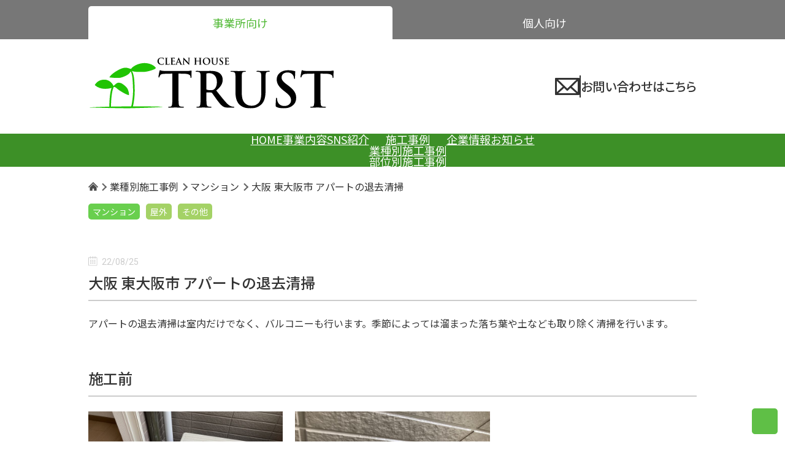

--- FILE ---
content_type: text/html; charset=UTF-8
request_url: https://www.cleanhouse-trust.jp/2022/08/25/post-1307/
body_size: 11197
content:
<!DOCTYPE html>
<html lang="ja" id="top">
<head>
<meta charset="UTF-8">
	<meta name="viewport" content="width=device-width, initial-scale=1.0">
	<link rel="icon" href="https://www.cleanhouse-trust.jp/wp/wp-content/themes/wp-trust/favicon.ico">
	<title>大阪 東大阪市 アパートの退去清掃 | クリーンハウスTRUST（トラスト）清掃や掃除を愛知〜全国展開 各種清掃、掃除業務対応します</title>
	<meta name='robots' content='max-image-preview:large' />
<link rel='dns-prefetch' href='//unpkg.com' />
<link rel="alternate" type="application/rss+xml" title="クリーンハウスTRUST（トラスト）清掃や掃除を愛知〜全国展開 &raquo; 大阪 東大阪市 アパートの退去清掃 のコメントのフィード" href="https://www.cleanhouse-trust.jp/2022/08/25/post-1307/feed/" />
<link rel="alternate" title="oEmbed (JSON)" type="application/json+oembed" href="https://www.cleanhouse-trust.jp/wp-json/oembed/1.0/embed?url=https%3A%2F%2Fwww.cleanhouse-trust.jp%2F2022%2F08%2F25%2Fpost-1307%2F" />
<link rel="alternate" title="oEmbed (XML)" type="text/xml+oembed" href="https://www.cleanhouse-trust.jp/wp-json/oembed/1.0/embed?url=https%3A%2F%2Fwww.cleanhouse-trust.jp%2F2022%2F08%2F25%2Fpost-1307%2F&#038;format=xml" />
<style id='wp-img-auto-sizes-contain-inline-css' type='text/css'>
img:is([sizes=auto i],[sizes^="auto," i]){contain-intrinsic-size:3000px 1500px}
/*# sourceURL=wp-img-auto-sizes-contain-inline-css */
</style>
<link rel='stylesheet' id='reset-css' href='https://www.cleanhouse-trust.jp/wp/wp-content/themes/wp-trust/css/html5reset-1.6.1.css?ver=1.6.1' type='text/css' media='all' />
<link rel='stylesheet' id='swiper-bundle-css-css' href='https://unpkg.com/swiper/swiper-bundle.min.css?ver=6.9' type='text/css' media='all' />
<link rel='stylesheet' id='common-style-css' href='https://www.cleanhouse-trust.jp/wp/wp-content/themes/wp-trust/css/common.css?ver=1756960870' type='text/css' media='all' />
<link rel='stylesheet' id='legacy-style-css' href='https://www.cleanhouse-trust.jp/wp/wp-content/themes/wp-trust/css/legacy.css?ver=1756960870' type='text/css' media='all' />
<link rel='stylesheet' id='style-css' href='https://www.cleanhouse-trust.jp/wp/wp-content/themes/wp-trust/style.css?ver=1756960870' type='text/css' media='all' />
<link rel='stylesheet' id='utility-css' href='https://www.cleanhouse-trust.jp/wp/wp-content/themes/wp-trust/css/utility.css?ver=1756960870' type='text/css' media='all' />
<style id='wp-emoji-styles-inline-css' type='text/css'>

	img.wp-smiley, img.emoji {
		display: inline !important;
		border: none !important;
		box-shadow: none !important;
		height: 1em !important;
		width: 1em !important;
		margin: 0 0.07em !important;
		vertical-align: -0.1em !important;
		background: none !important;
		padding: 0 !important;
	}
/*# sourceURL=wp-emoji-styles-inline-css */
</style>
<style id='wp-block-library-inline-css' type='text/css'>
:root{--wp-block-synced-color:#7a00df;--wp-block-synced-color--rgb:122,0,223;--wp-bound-block-color:var(--wp-block-synced-color);--wp-editor-canvas-background:#ddd;--wp-admin-theme-color:#007cba;--wp-admin-theme-color--rgb:0,124,186;--wp-admin-theme-color-darker-10:#006ba1;--wp-admin-theme-color-darker-10--rgb:0,107,160.5;--wp-admin-theme-color-darker-20:#005a87;--wp-admin-theme-color-darker-20--rgb:0,90,135;--wp-admin-border-width-focus:2px}@media (min-resolution:192dpi){:root{--wp-admin-border-width-focus:1.5px}}.wp-element-button{cursor:pointer}:root .has-very-light-gray-background-color{background-color:#eee}:root .has-very-dark-gray-background-color{background-color:#313131}:root .has-very-light-gray-color{color:#eee}:root .has-very-dark-gray-color{color:#313131}:root .has-vivid-green-cyan-to-vivid-cyan-blue-gradient-background{background:linear-gradient(135deg,#00d084,#0693e3)}:root .has-purple-crush-gradient-background{background:linear-gradient(135deg,#34e2e4,#4721fb 50%,#ab1dfe)}:root .has-hazy-dawn-gradient-background{background:linear-gradient(135deg,#faaca8,#dad0ec)}:root .has-subdued-olive-gradient-background{background:linear-gradient(135deg,#fafae1,#67a671)}:root .has-atomic-cream-gradient-background{background:linear-gradient(135deg,#fdd79a,#004a59)}:root .has-nightshade-gradient-background{background:linear-gradient(135deg,#330968,#31cdcf)}:root .has-midnight-gradient-background{background:linear-gradient(135deg,#020381,#2874fc)}:root{--wp--preset--font-size--normal:16px;--wp--preset--font-size--huge:42px}.has-regular-font-size{font-size:1em}.has-larger-font-size{font-size:2.625em}.has-normal-font-size{font-size:var(--wp--preset--font-size--normal)}.has-huge-font-size{font-size:var(--wp--preset--font-size--huge)}.has-text-align-center{text-align:center}.has-text-align-left{text-align:left}.has-text-align-right{text-align:right}.has-fit-text{white-space:nowrap!important}#end-resizable-editor-section{display:none}.aligncenter{clear:both}.items-justified-left{justify-content:flex-start}.items-justified-center{justify-content:center}.items-justified-right{justify-content:flex-end}.items-justified-space-between{justify-content:space-between}.screen-reader-text{border:0;clip-path:inset(50%);height:1px;margin:-1px;overflow:hidden;padding:0;position:absolute;width:1px;word-wrap:normal!important}.screen-reader-text:focus{background-color:#ddd;clip-path:none;color:#444;display:block;font-size:1em;height:auto;left:5px;line-height:normal;padding:15px 23px 14px;text-decoration:none;top:5px;width:auto;z-index:100000}html :where(.has-border-color){border-style:solid}html :where([style*=border-top-color]){border-top-style:solid}html :where([style*=border-right-color]){border-right-style:solid}html :where([style*=border-bottom-color]){border-bottom-style:solid}html :where([style*=border-left-color]){border-left-style:solid}html :where([style*=border-width]){border-style:solid}html :where([style*=border-top-width]){border-top-style:solid}html :where([style*=border-right-width]){border-right-style:solid}html :where([style*=border-bottom-width]){border-bottom-style:solid}html :where([style*=border-left-width]){border-left-style:solid}html :where(img[class*=wp-image-]){height:auto;max-width:100%}:where(figure){margin:0 0 1em}html :where(.is-position-sticky){--wp-admin--admin-bar--position-offset:var(--wp-admin--admin-bar--height,0px)}@media screen and (max-width:600px){html :where(.is-position-sticky){--wp-admin--admin-bar--position-offset:0px}}

/*# sourceURL=wp-block-library-inline-css */
</style><style id='wp-block-paragraph-inline-css' type='text/css'>
.is-small-text{font-size:.875em}.is-regular-text{font-size:1em}.is-large-text{font-size:2.25em}.is-larger-text{font-size:3em}.has-drop-cap:not(:focus):first-letter{float:left;font-size:8.4em;font-style:normal;font-weight:100;line-height:.68;margin:.05em .1em 0 0;text-transform:uppercase}body.rtl .has-drop-cap:not(:focus):first-letter{float:none;margin-left:.1em}p.has-drop-cap.has-background{overflow:hidden}:root :where(p.has-background){padding:1.25em 2.375em}:where(p.has-text-color:not(.has-link-color)) a{color:inherit}p.has-text-align-left[style*="writing-mode:vertical-lr"],p.has-text-align-right[style*="writing-mode:vertical-rl"]{rotate:180deg}
/*# sourceURL=https://www.cleanhouse-trust.jp/wp/wp-includes/blocks/paragraph/style.min.css */
</style>
<style id='global-styles-inline-css' type='text/css'>
:root{--wp--preset--aspect-ratio--square: 1;--wp--preset--aspect-ratio--4-3: 4/3;--wp--preset--aspect-ratio--3-4: 3/4;--wp--preset--aspect-ratio--3-2: 3/2;--wp--preset--aspect-ratio--2-3: 2/3;--wp--preset--aspect-ratio--16-9: 16/9;--wp--preset--aspect-ratio--9-16: 9/16;--wp--preset--color--black: #000000;--wp--preset--color--cyan-bluish-gray: #abb8c3;--wp--preset--color--white: #ffffff;--wp--preset--color--pale-pink: #f78da7;--wp--preset--color--vivid-red: #cf2e2e;--wp--preset--color--luminous-vivid-orange: #ff6900;--wp--preset--color--luminous-vivid-amber: #fcb900;--wp--preset--color--light-green-cyan: #7bdcb5;--wp--preset--color--vivid-green-cyan: #00d084;--wp--preset--color--pale-cyan-blue: #8ed1fc;--wp--preset--color--vivid-cyan-blue: #0693e3;--wp--preset--color--vivid-purple: #9b51e0;--wp--preset--color--theme-main: #4eb832;--wp--preset--color--theme-sub-1: #3d9027;--wp--preset--color--theme-sub-3: #ffff00;--wp--preset--color--theme-accent: #e97458;--wp--preset--color--theme-base: #ffffff;--wp--preset--color--theme-font: #333333;--wp--preset--color--theme-bcg-1: #f1f1f1;--wp--preset--color--theme-bcg-2: #f5f4cd;--wp--preset--color--theme-border: #666;--wp--preset--gradient--vivid-cyan-blue-to-vivid-purple: linear-gradient(135deg,rgb(6,147,227) 0%,rgb(155,81,224) 100%);--wp--preset--gradient--light-green-cyan-to-vivid-green-cyan: linear-gradient(135deg,rgb(122,220,180) 0%,rgb(0,208,130) 100%);--wp--preset--gradient--luminous-vivid-amber-to-luminous-vivid-orange: linear-gradient(135deg,rgb(252,185,0) 0%,rgb(255,105,0) 100%);--wp--preset--gradient--luminous-vivid-orange-to-vivid-red: linear-gradient(135deg,rgb(255,105,0) 0%,rgb(207,46,46) 100%);--wp--preset--gradient--very-light-gray-to-cyan-bluish-gray: linear-gradient(135deg,rgb(238,238,238) 0%,rgb(169,184,195) 100%);--wp--preset--gradient--cool-to-warm-spectrum: linear-gradient(135deg,rgb(74,234,220) 0%,rgb(151,120,209) 20%,rgb(207,42,186) 40%,rgb(238,44,130) 60%,rgb(251,105,98) 80%,rgb(254,248,76) 100%);--wp--preset--gradient--blush-light-purple: linear-gradient(135deg,rgb(255,206,236) 0%,rgb(152,150,240) 100%);--wp--preset--gradient--blush-bordeaux: linear-gradient(135deg,rgb(254,205,165) 0%,rgb(254,45,45) 50%,rgb(107,0,62) 100%);--wp--preset--gradient--luminous-dusk: linear-gradient(135deg,rgb(255,203,112) 0%,rgb(199,81,192) 50%,rgb(65,88,208) 100%);--wp--preset--gradient--pale-ocean: linear-gradient(135deg,rgb(255,245,203) 0%,rgb(182,227,212) 50%,rgb(51,167,181) 100%);--wp--preset--gradient--electric-grass: linear-gradient(135deg,rgb(202,248,128) 0%,rgb(113,206,126) 100%);--wp--preset--gradient--midnight: linear-gradient(135deg,rgb(2,3,129) 0%,rgb(40,116,252) 100%);--wp--preset--font-size--small: clamp(14px, 0.875rem + ((1vw - 3.2px) * 0.227), 16px);--wp--preset--font-size--medium: clamp(16px, 1rem + ((1vw - 3.2px) * 0.227), 18px);--wp--preset--font-size--large: clamp(18px, 1.125rem + ((1vw - 3.2px) * 0.455), 22px);--wp--preset--font-size--x-large: clamp(22px, 1.375rem + ((1vw - 3.2px) * 0.682), 28px);--wp--preset--font-size--x-small: clamp(10px, 0.625rem + ((1vw - 3.2px) * 0.455), 14px);--wp--preset--font-size--xx-large: clamp(28px, 1.75rem + ((1vw - 3.2px) * 0.909), 36px);--wp--preset--spacing--20: 20px;--wp--preset--spacing--30: 30px;--wp--preset--spacing--40: 40px;--wp--preset--spacing--50: 50px;--wp--preset--spacing--60: 60px;--wp--preset--spacing--70: 70px;--wp--preset--spacing--80: 80px;--wp--preset--shadow--natural: 6px 6px 9px rgba(0, 0, 0, 0.2);--wp--preset--shadow--deep: 12px 12px 50px rgba(0, 0, 0, 0.4);--wp--preset--shadow--sharp: 6px 6px 0px rgba(0, 0, 0, 0.2);--wp--preset--shadow--outlined: 6px 6px 0px -3px rgb(255, 255, 255), 6px 6px rgb(0, 0, 0);--wp--preset--shadow--crisp: 6px 6px 0px rgb(0, 0, 0);}:root { --wp--style--global--content-size: 992px;--wp--style--global--wide-size: 1200px; }:where(body) { margin: 0; }.wp-site-blocks { padding-top: var(--wp--style--root--padding-top); padding-bottom: var(--wp--style--root--padding-bottom); }.has-global-padding { padding-right: var(--wp--style--root--padding-right); padding-left: var(--wp--style--root--padding-left); }.has-global-padding > .alignfull { margin-right: calc(var(--wp--style--root--padding-right) * -1); margin-left: calc(var(--wp--style--root--padding-left) * -1); }.has-global-padding :where(:not(.alignfull.is-layout-flow) > .has-global-padding:not(.wp-block-block, .alignfull)) { padding-right: 0; padding-left: 0; }.has-global-padding :where(:not(.alignfull.is-layout-flow) > .has-global-padding:not(.wp-block-block, .alignfull)) > .alignfull { margin-left: 0; margin-right: 0; }.wp-site-blocks > .alignleft { float: left; margin-right: 2em; }.wp-site-blocks > .alignright { float: right; margin-left: 2em; }.wp-site-blocks > .aligncenter { justify-content: center; margin-left: auto; margin-right: auto; }:where(.wp-site-blocks) > * { margin-block-start: 24px; margin-block-end: 0; }:where(.wp-site-blocks) > :first-child { margin-block-start: 0; }:where(.wp-site-blocks) > :last-child { margin-block-end: 0; }:root { --wp--style--block-gap: 24px; }:root :where(.is-layout-flow) > :first-child{margin-block-start: 0;}:root :where(.is-layout-flow) > :last-child{margin-block-end: 0;}:root :where(.is-layout-flow) > *{margin-block-start: 24px;margin-block-end: 0;}:root :where(.is-layout-constrained) > :first-child{margin-block-start: 0;}:root :where(.is-layout-constrained) > :last-child{margin-block-end: 0;}:root :where(.is-layout-constrained) > *{margin-block-start: 24px;margin-block-end: 0;}:root :where(.is-layout-flex){gap: 24px;}:root :where(.is-layout-grid){gap: 24px;}.is-layout-flow > .alignleft{float: left;margin-inline-start: 0;margin-inline-end: 2em;}.is-layout-flow > .alignright{float: right;margin-inline-start: 2em;margin-inline-end: 0;}.is-layout-flow > .aligncenter{margin-left: auto !important;margin-right: auto !important;}.is-layout-constrained > .alignleft{float: left;margin-inline-start: 0;margin-inline-end: 2em;}.is-layout-constrained > .alignright{float: right;margin-inline-start: 2em;margin-inline-end: 0;}.is-layout-constrained > .aligncenter{margin-left: auto !important;margin-right: auto !important;}.is-layout-constrained > :where(:not(.alignleft):not(.alignright):not(.alignfull)){max-width: var(--wp--style--global--content-size);margin-left: auto !important;margin-right: auto !important;}.is-layout-constrained > .alignwide{max-width: var(--wp--style--global--wide-size);}body .is-layout-flex{display: flex;}.is-layout-flex{flex-wrap: wrap;align-items: center;}.is-layout-flex > :is(*, div){margin: 0;}body .is-layout-grid{display: grid;}.is-layout-grid > :is(*, div){margin: 0;}body{--wp--style--root--padding-top: 0px;--wp--style--root--padding-right: 0px;--wp--style--root--padding-bottom: 0px;--wp--style--root--padding-left: 0px;}a:where(:not(.wp-element-button)){text-decoration: underline;}:root :where(.wp-element-button, .wp-block-button__link){background-color: #32373c;border-width: 0;color: #fff;font-family: inherit;font-size: inherit;font-style: inherit;font-weight: inherit;letter-spacing: inherit;line-height: inherit;padding-top: calc(0.667em + 2px);padding-right: calc(1.333em + 2px);padding-bottom: calc(0.667em + 2px);padding-left: calc(1.333em + 2px);text-decoration: none;text-transform: inherit;}.has-black-color{color: var(--wp--preset--color--black) !important;}.has-cyan-bluish-gray-color{color: var(--wp--preset--color--cyan-bluish-gray) !important;}.has-white-color{color: var(--wp--preset--color--white) !important;}.has-pale-pink-color{color: var(--wp--preset--color--pale-pink) !important;}.has-vivid-red-color{color: var(--wp--preset--color--vivid-red) !important;}.has-luminous-vivid-orange-color{color: var(--wp--preset--color--luminous-vivid-orange) !important;}.has-luminous-vivid-amber-color{color: var(--wp--preset--color--luminous-vivid-amber) !important;}.has-light-green-cyan-color{color: var(--wp--preset--color--light-green-cyan) !important;}.has-vivid-green-cyan-color{color: var(--wp--preset--color--vivid-green-cyan) !important;}.has-pale-cyan-blue-color{color: var(--wp--preset--color--pale-cyan-blue) !important;}.has-vivid-cyan-blue-color{color: var(--wp--preset--color--vivid-cyan-blue) !important;}.has-vivid-purple-color{color: var(--wp--preset--color--vivid-purple) !important;}.has-theme-main-color{color: var(--wp--preset--color--theme-main) !important;}.has-theme-sub-1-color{color: var(--wp--preset--color--theme-sub-1) !important;}.has-theme-sub-3-color{color: var(--wp--preset--color--theme-sub-3) !important;}.has-theme-accent-color{color: var(--wp--preset--color--theme-accent) !important;}.has-theme-base-color{color: var(--wp--preset--color--theme-base) !important;}.has-theme-font-color{color: var(--wp--preset--color--theme-font) !important;}.has-theme-bcg-1-color{color: var(--wp--preset--color--theme-bcg-1) !important;}.has-theme-bcg-2-color{color: var(--wp--preset--color--theme-bcg-2) !important;}.has-theme-border-color{color: var(--wp--preset--color--theme-border) !important;}.has-black-background-color{background-color: var(--wp--preset--color--black) !important;}.has-cyan-bluish-gray-background-color{background-color: var(--wp--preset--color--cyan-bluish-gray) !important;}.has-white-background-color{background-color: var(--wp--preset--color--white) !important;}.has-pale-pink-background-color{background-color: var(--wp--preset--color--pale-pink) !important;}.has-vivid-red-background-color{background-color: var(--wp--preset--color--vivid-red) !important;}.has-luminous-vivid-orange-background-color{background-color: var(--wp--preset--color--luminous-vivid-orange) !important;}.has-luminous-vivid-amber-background-color{background-color: var(--wp--preset--color--luminous-vivid-amber) !important;}.has-light-green-cyan-background-color{background-color: var(--wp--preset--color--light-green-cyan) !important;}.has-vivid-green-cyan-background-color{background-color: var(--wp--preset--color--vivid-green-cyan) !important;}.has-pale-cyan-blue-background-color{background-color: var(--wp--preset--color--pale-cyan-blue) !important;}.has-vivid-cyan-blue-background-color{background-color: var(--wp--preset--color--vivid-cyan-blue) !important;}.has-vivid-purple-background-color{background-color: var(--wp--preset--color--vivid-purple) !important;}.has-theme-main-background-color{background-color: var(--wp--preset--color--theme-main) !important;}.has-theme-sub-1-background-color{background-color: var(--wp--preset--color--theme-sub-1) !important;}.has-theme-sub-3-background-color{background-color: var(--wp--preset--color--theme-sub-3) !important;}.has-theme-accent-background-color{background-color: var(--wp--preset--color--theme-accent) !important;}.has-theme-base-background-color{background-color: var(--wp--preset--color--theme-base) !important;}.has-theme-font-background-color{background-color: var(--wp--preset--color--theme-font) !important;}.has-theme-bcg-1-background-color{background-color: var(--wp--preset--color--theme-bcg-1) !important;}.has-theme-bcg-2-background-color{background-color: var(--wp--preset--color--theme-bcg-2) !important;}.has-theme-border-background-color{background-color: var(--wp--preset--color--theme-border) !important;}.has-black-border-color{border-color: var(--wp--preset--color--black) !important;}.has-cyan-bluish-gray-border-color{border-color: var(--wp--preset--color--cyan-bluish-gray) !important;}.has-white-border-color{border-color: var(--wp--preset--color--white) !important;}.has-pale-pink-border-color{border-color: var(--wp--preset--color--pale-pink) !important;}.has-vivid-red-border-color{border-color: var(--wp--preset--color--vivid-red) !important;}.has-luminous-vivid-orange-border-color{border-color: var(--wp--preset--color--luminous-vivid-orange) !important;}.has-luminous-vivid-amber-border-color{border-color: var(--wp--preset--color--luminous-vivid-amber) !important;}.has-light-green-cyan-border-color{border-color: var(--wp--preset--color--light-green-cyan) !important;}.has-vivid-green-cyan-border-color{border-color: var(--wp--preset--color--vivid-green-cyan) !important;}.has-pale-cyan-blue-border-color{border-color: var(--wp--preset--color--pale-cyan-blue) !important;}.has-vivid-cyan-blue-border-color{border-color: var(--wp--preset--color--vivid-cyan-blue) !important;}.has-vivid-purple-border-color{border-color: var(--wp--preset--color--vivid-purple) !important;}.has-theme-main-border-color{border-color: var(--wp--preset--color--theme-main) !important;}.has-theme-sub-1-border-color{border-color: var(--wp--preset--color--theme-sub-1) !important;}.has-theme-sub-3-border-color{border-color: var(--wp--preset--color--theme-sub-3) !important;}.has-theme-accent-border-color{border-color: var(--wp--preset--color--theme-accent) !important;}.has-theme-base-border-color{border-color: var(--wp--preset--color--theme-base) !important;}.has-theme-font-border-color{border-color: var(--wp--preset--color--theme-font) !important;}.has-theme-bcg-1-border-color{border-color: var(--wp--preset--color--theme-bcg-1) !important;}.has-theme-bcg-2-border-color{border-color: var(--wp--preset--color--theme-bcg-2) !important;}.has-theme-border-border-color{border-color: var(--wp--preset--color--theme-border) !important;}.has-vivid-cyan-blue-to-vivid-purple-gradient-background{background: var(--wp--preset--gradient--vivid-cyan-blue-to-vivid-purple) !important;}.has-light-green-cyan-to-vivid-green-cyan-gradient-background{background: var(--wp--preset--gradient--light-green-cyan-to-vivid-green-cyan) !important;}.has-luminous-vivid-amber-to-luminous-vivid-orange-gradient-background{background: var(--wp--preset--gradient--luminous-vivid-amber-to-luminous-vivid-orange) !important;}.has-luminous-vivid-orange-to-vivid-red-gradient-background{background: var(--wp--preset--gradient--luminous-vivid-orange-to-vivid-red) !important;}.has-very-light-gray-to-cyan-bluish-gray-gradient-background{background: var(--wp--preset--gradient--very-light-gray-to-cyan-bluish-gray) !important;}.has-cool-to-warm-spectrum-gradient-background{background: var(--wp--preset--gradient--cool-to-warm-spectrum) !important;}.has-blush-light-purple-gradient-background{background: var(--wp--preset--gradient--blush-light-purple) !important;}.has-blush-bordeaux-gradient-background{background: var(--wp--preset--gradient--blush-bordeaux) !important;}.has-luminous-dusk-gradient-background{background: var(--wp--preset--gradient--luminous-dusk) !important;}.has-pale-ocean-gradient-background{background: var(--wp--preset--gradient--pale-ocean) !important;}.has-electric-grass-gradient-background{background: var(--wp--preset--gradient--electric-grass) !important;}.has-midnight-gradient-background{background: var(--wp--preset--gradient--midnight) !important;}.has-small-font-size{font-size: var(--wp--preset--font-size--small) !important;}.has-medium-font-size{font-size: var(--wp--preset--font-size--medium) !important;}.has-large-font-size{font-size: var(--wp--preset--font-size--large) !important;}.has-x-large-font-size{font-size: var(--wp--preset--font-size--x-large) !important;}.has-x-small-font-size{font-size: var(--wp--preset--font-size--x-small) !important;}.has-xx-large-font-size{font-size: var(--wp--preset--font-size--xx-large) !important;}
/*# sourceURL=global-styles-inline-css */
</style>

<link rel='stylesheet' id='contact-form-7-css' href='https://www.cleanhouse-trust.jp/wp/wp-content/plugins/contact-form-7/includes/css/styles.css?ver=6.1.4' type='text/css' media='all' />
<script type="text/javascript" src="https://www.cleanhouse-trust.jp/wp/wp-includes/js/jquery/jquery.min.js?ver=3.7.1" id="jquery-core-js"></script>
<script type="text/javascript" src="https://www.cleanhouse-trust.jp/wp/wp-includes/js/jquery/jquery-migrate.min.js?ver=3.4.1" id="jquery-migrate-js"></script>
<link rel="https://api.w.org/" href="https://www.cleanhouse-trust.jp/wp-json/" /><link rel="alternate" title="JSON" type="application/json" href="https://www.cleanhouse-trust.jp/wp-json/wp/v2/posts/1307" /><link rel="EditURI" type="application/rsd+xml" title="RSD" href="https://www.cleanhouse-trust.jp/wp/xmlrpc.php?rsd" />
<meta name="generator" content="WordPress 6.9" />
<link rel="canonical" href="https://www.cleanhouse-trust.jp/2022/08/25/post-1307/" />
<link rel='shortlink' href='https://www.cleanhouse-trust.jp/?p=1307' />
		<style type="text/css" id="wp-custom-css">
			.idx-support {
	margin-top:0;
}		</style>
			<!-- lightbox2 -->
	<script src="https://cdnjs.cloudflare.com/ajax/libs/lightbox2/2.11.3/js/lightbox.min.js" integrity="sha512-k2GFCTbp9rQU412BStrcD/rlwv1PYec9SNrkbQlo6RZCf75l6KcC3UwDY8H5n5hl4v77IDtIPwOk9Dqjs/mMBQ==" crossorigin="anonymous" referrerpolicy="no-referrer"></script>
	<link rel="stylesheet" href="https://cdnjs.cloudflare.com/ajax/libs/lightbox2/2.11.3/css/lightbox.min.css" integrity="sha512-ZKX+BvQihRJPA8CROKBhDNvoc2aDMOdAlcm7TUQY+35XYtrd3yh95QOOhsPDQY9QnKE0Wqag9y38OIgEvb88cA==" crossorigin="anonymous" referrerpolicy="no-referrer" />
	<script>
	lightbox.option({
		'resizeDuration': 200,
		'wrapAround': true
	})
	</script>
</head>
<body class="wp-singular post-template-default single single-post postid-1307 single-format-standard wp-theme-wp-trust">
<div class="container">

<!-- sitetab -->
<div class="sitetab">
	<div class="sitetab__inner">
		<ul class="sitetab__item-grp">
			<li class="sitetab__item">
				<a class="sitetab__anchor sitetab__anchor--current" href="https://www.cleanhouse-trust.jp"><span>事業所向け</span></a>
			</li>
			<li class="sitetab__item">
				<a class="sitetab__anchor" href="https://home.cleanhouse-trust.jp"><span>個人向け</span></a>
			</li>
		</ul>
	</div>
</div>

<header class="header">
  <div class="header__inner">
    <h1 class="h-logo">
      <a href="https://www.cleanhouse-trust.jp"
      ><img style="padding-bottom:10px;" src="https://www.cleanhouse-trust.jp/wp/wp-content/themes/wp-trust/images/logo.svg" alt="クリーンハウスTRUST" width="400"></a>
    </h1>
    <a class="h-mail" href="https://www.cleanhouse-trust.jp/contact">
      <img class="h-mail__icon" src="https://www.cleanhouse-trust.jp/wp/wp-content/themes/wp-trust/images/icon-mail.svg" width="40px" alt="MAIL.">
      <div class="h-mail__border"></div>
      <p class="h-mail__caption">お問い合わせはこちら</p>
    </a>
  </div>
</header>

<nav class="g-nav"><ul id="menu-%e3%82%b0%e3%83%ad%e3%83%bc%e3%83%90%e3%83%ab%e3%83%a1%e3%83%8b%e3%83%a5%e3%83%bc" class="g-nav__ul"><li id="menu-item-2594" class="menu-item menu-item-type-post_type menu-item-object-page menu-item-home menu-item-2594"><a href="https://www.cleanhouse-trust.jp/">HOME</a></li>
<li id="menu-item-2591" class="menu-item menu-item-type-post_type menu-item-object-page menu-item-2591"><a href="https://www.cleanhouse-trust.jp/about/">事業内容</a></li>
<li id="menu-item-2611" class="menu-item menu-item-type-post_type menu-item-object-page menu-item-2611"><a href="https://www.cleanhouse-trust.jp/sns/">SNS紹介</a></li>
<li id="menu-item-2593" class="menu-item menu-item-type-post_type menu-item-object-page menu-item-has-children menu-item-2593"><a href="https://www.cleanhouse-trust.jp/industry/">施工事例</a>
<ul class="sub-menu">
	<li id="menu-item-2588" class="menu-item menu-item-type-post_type menu-item-object-page menu-item-2588"><a href="https://www.cleanhouse-trust.jp/industry/">業種別施工事例</a></li>
	<li id="menu-item-2589" class="menu-item menu-item-type-post_type menu-item-object-page menu-item-2589"><a href="https://www.cleanhouse-trust.jp/part/">部位別施工事例</a></li>
</ul>
</li>
<li id="menu-item-2590" class="menu-item menu-item-type-post_type menu-item-object-page menu-item-2590"><a href="https://www.cleanhouse-trust.jp/company/">企業情報</a></li>
<li id="menu-item-2603" class="menu-item menu-item-type-taxonomy menu-item-object-category menu-item-2603"><a href="https://www.cleanhouse-trust.jp/category/notice/">お知らせ</a></li>
</ul></nav><main class="main">
	<div class="breadcrumbs"><ul><li><a href="https://www.cleanhouse-trust.jp"><span><img src="https://www.cleanhouse-trust.jp/wp/wp-content/themes/wp-trust/images/icon-home.svg" alt="HOME" height="16" width="16"></span></a></li><li><a href="https://www.cleanhouse-trust.jp/category/industry/"><span>業種別施工事例</span></a></li><li><a href="https://www.cleanhouse-trust.jp/category/industry/apartment/"><span>マンション</span></a></li><li><span>大阪 東大阪市 アパートの退去清掃</span></li></ul></div>	<div class="sg-tags">
		<div class="taxonomy-list">
			<ul class="taxonomy-list__item-grp">
							<li class="taxonomy-list__item">
					<a class="taxonomy-list__btn taxonomy-list__btn--category" title="マンション" href="https://www.cleanhouse-trust.jp/category/industry/apartment/">マンション</a>
				</li>
												<li class="taxonomy-list__item">
					<a class="taxonomy-list__btn taxonomy-list__btn--tag" title="屋外" href="https://www.cleanhouse-trust.jp/tag/%e5%b1%8b%e5%a4%96/">屋外</a>
				</li>
								<li class="taxonomy-list__item">
					<a class="taxonomy-list__btn taxonomy-list__btn--tag" title="その他" href="https://www.cleanhouse-trust.jp/tag/%e3%81%9d%e3%81%ae%e4%bb%96/">その他</a>
				</li>
							</ul>
		</div>
	</div>
	<section class="content-section">
		<div class="content-section__inner">
			<div class="sg-single">
				<div class="sg-single__date">
					<p class="post-date">
						<img class="" src="https://www.cleanhouse-trust.jp/wp/wp-content/themes/wp-trust/images/icon-calendar.svg" alt="" height="14"
						><time>22/08/25</time>
					</p>
				</div>
				<h2 class="post-title"><span>大阪 東大阪市 アパートの退去清掃</span></h2>
				<div class="sg-single__content">
					
<p>アパートの退去清掃は室内だけでなく、バルコニーも行います。季節によっては溜まった落ち葉や土なども取り除く清掃を行います。</p>
				</div>
			</div>
		</div>
	</section>
			<section class="content-section">
		<div class="content-section__inner">
						<h2 class="post-title"><span>施工前</span></h2>
						<div class="sg-case">
				<ul class="sg-case__item-grp">
														<li class="sg-case__item">
						<a class="sg-case__anchor" href="https://www.cleanhouse-trust.jp/wp/wp-content/uploads/2022/08/IMG_5600-768x576.jpg" data-lightbox="photo-grp" data-title="施工前">
							<img class="sg-case__img" src="https://www.cleanhouse-trust.jp/wp/wp-content/uploads/2022/08/IMG_5600-768x576.jpg" alt="">
						</a>
						<p class="sg-case__caption"> </p>
					</li>
															<li class="sg-case__item">
						<a class="sg-case__anchor" href="https://www.cleanhouse-trust.jp/wp/wp-content/uploads/2022/08/IMG_5601-768x576.jpg" data-lightbox="photo-grp" data-title="施工前">
							<img class="sg-case__img" src="https://www.cleanhouse-trust.jp/wp/wp-content/uploads/2022/08/IMG_5601-768x576.jpg" alt="">
						</a>
						<p class="sg-case__caption"> </p>
					</li>
																			</ul>
			</div>
		</div>
	</section>
				<section class="content-section">
		<div class="content-section__inner">
						<h2 class="post-title"><span>施工後</span></h2>
						<div class="sg-case">
				<ul class="sg-case__item-grp">
														<li class="sg-case__item">
						<a class="sg-case__anchor" href="https://www.cleanhouse-trust.jp/wp/wp-content/uploads/2022/08/IMG_5606-768x576.jpg" data-lightbox="photo-grp" data-title="施工後">
							<img class="sg-case__img" src="https://www.cleanhouse-trust.jp/wp/wp-content/uploads/2022/08/IMG_5606-768x576.jpg" alt="">
						</a>
						<p class="sg-case__caption"> </p>
					</li>
															<li class="sg-case__item">
						<a class="sg-case__anchor" href="https://www.cleanhouse-trust.jp/wp/wp-content/uploads/2022/08/IMG_5603-768x576.jpg" data-lightbox="photo-grp" data-title="施工後">
							<img class="sg-case__img" src="https://www.cleanhouse-trust.jp/wp/wp-content/uploads/2022/08/IMG_5603-768x576.jpg" alt="">
						</a>
						<p class="sg-case__caption"> </p>
					</li>
																			</ul>
			</div>
		</div>
	</section>
		<section class="content-section">
		<div class="content-section__inner">
			<div class="sg-prev-next">
				<span><a href="https://www.cleanhouse-trust.jp/2022/08/25/post-1296/" rel="prev">&lt;&nbsp;大阪市　電気屋のエアコンクリ…</a></span>
				<span><a href="https://www.cleanhouse-trust.jp/2022/08/25/post-1318/" rel="next">愛知県 豊橋市 ペットショッ…&nbsp;&gt;</a></span>
			</div>
		</div>
	</section>
</main>
<script>
//写真が３枚より少ない場合モバイル表示が中央揃えるになる。
window.onload = function(){
	const caseItems = Array.from(document.getElementsByClassName("sg-case__item-grp"));
	if (caseItems != null) {
		caseItems.forEach(item => {
			if (item.childElementCount < 3){
				item.classList.add("sg-case__item-grp--center");
			} 
		});
	}
}
</script>
<section class="f-contact">
  <div class="f-contact__inner">
    <div class="f-contact__head">
      <h2 class="f-contact__heading"><span>お問い合わせ</span></h2>
      <div class="f-contact__head-text">
        <p>クリーンハウスTRUST（トラスト）は、除菌・殺菌・害虫駆除も承ります。</p>
        <p>お問い合わせは電話またはメールフォームより承ります。</p>
      </div>
    </div>
    <div class="f-contact__main">
      <a class="f-contact__tel" href="tel:0120-962-843"
      ><img class="f-contact__tel-item" src="https://www.cleanhouse-trust.jp/wp/wp-content/themes/wp-trust/images/contact-tel-2.svg" width="500" alt="TEL. 0120-962-843 受付時間 ９：００〜１７：００（年中無休）／お気軽にお問い合わせください"
      ></a>
      <a class="f-contact__mail" href="https://www.cleanhouse-trust.jp/contact">
        <img class="f-contact__mail-icon" src="https://www.cleanhouse-trust.jp/wp/wp-content/themes/wp-trust/images/icon-mail-white.svg" width="64" alt="MAIL.">
        <span class="f-contact__mail-text">メールでお問い合わせ</span>
      </a>
    </div>
  </div>
</section>

<footer class="footer">

  <div class="f-access">
    <div class="f-access__item f-access__item--address">
      <address class="f-address">
        <h4 class="f-address__title">株式会社 クリーンハウスTRUST</h4>
        <div class="f-address__text util-mt-xs">
          <p>愛知県豊川市豊川仲町28</p>
          <p>TEL: <a href="tel:0533-75-6425">0533-75-6425</a></p>
          <p>FAX: 0533-75-6426</p>
        </div>
      </address>
      <figure class="figure-sns util-mt-sm">
        <a href="https://www.instagram.com/cleanhouse_trust/" title="Instagram">
          <img src="https://www.cleanhouse-trust.jp/wp/wp-content/themes/wp-trust/images/instagram-qr.png?rev=230124" alt="" width="120">
        </a>
        <figcaption>Instagram</figcaption>
      </figure>
    </div>
    <div class="f-access__item f-access__item--map">
      <div class="g-maps"> 
        <iframe src="https://www.google.com/maps/embed?pb=!1m14!1m8!1m3!1d12899.32353318612!2d137.3953983896508!3d34.82523752265459!3m2!1i1024!2i768!4f13.1!3m3!1m2!1s0x6004cc5f6d050309%3A0x2a5ad14019b84697!2z44Kv44Oq44O844Oz44OP44Km44K544OI44Op44K544OI!5e0!3m2!1sja!2sjp!4v1750035808932!5m2!1sja!2sjp" width="600" height="450" style="border:0;" allowfullscreen="" loading="lazy" referrerpolicy="no-referrer-when-downgrade"></iframe>
      </div>
    </div>
  </div>

  <nav class="f-nav util-mt-md"><ul id="menu-%e3%83%95%e3%83%83%e3%82%bf%e3%83%bc%e3%83%a1%e3%83%8b%e3%83%a5%e3%83%bc" class="f-nav__ul"><li id="menu-item-2595" class="menu-item menu-item-type-post_type menu-item-object-page menu-item-home menu-item-2595"><a href="https://www.cleanhouse-trust.jp/">HOME</a></li>
<li id="menu-item-2598" class="menu-item menu-item-type-post_type menu-item-object-page menu-item-2598"><a href="https://www.cleanhouse-trust.jp/about/">事業内容</a></li>
<li id="menu-item-2619" class="menu-item menu-item-type-post_type menu-item-object-page menu-item-2619"><a href="https://www.cleanhouse-trust.jp/sns/">SNS紹介</a></li>
<li id="menu-item-2600" class="menu-item menu-item-type-post_type menu-item-object-page menu-item-2600"><a href="https://www.cleanhouse-trust.jp/industry/">業種別施工事例</a></li>
<li id="menu-item-2601" class="menu-item menu-item-type-post_type menu-item-object-page menu-item-2601"><a href="https://www.cleanhouse-trust.jp/part/">部位別施工事例</a></li>
<li id="menu-item-2599" class="menu-item menu-item-type-post_type menu-item-object-page menu-item-2599"><a href="https://www.cleanhouse-trust.jp/company/">企業情報</a></li>
<li id="menu-item-2602" class="menu-item menu-item-type-taxonomy menu-item-object-category menu-item-2602"><a href="https://www.cleanhouse-trust.jp/category/notice/">お知らせ</a></li>
<li id="menu-item-2597" class="menu-item menu-item-type-post_type menu-item-object-page menu-item-2597"><a href="https://www.cleanhouse-trust.jp/contact/">お問い合わせ</a></li>
<li id="menu-item-2596" class="menu-item menu-item-type-post_type menu-item-object-page menu-item-privacy-policy menu-item-2596"><a rel="privacy-policy" href="https://www.cleanhouse-trust.jp/privacy-policy/">プライバシーポリシー</a></li>
</ul></nav>
  
  <div class="f-copy util-mt-md">2025 - &copy; Clean House TRUST.</div>
</footer>

<a class="backtotop" href="#top"></a>
<script type="speculationrules">
{"prefetch":[{"source":"document","where":{"and":[{"href_matches":"/*"},{"not":{"href_matches":["/wp/wp-*.php","/wp/wp-admin/*","/wp/wp-content/uploads/*","/wp/wp-content/*","/wp/wp-content/plugins/*","/wp/wp-content/themes/wp-trust/*","/*\\?(.+)"]}},{"not":{"selector_matches":"a[rel~=\"nofollow\"]"}},{"not":{"selector_matches":".no-prefetch, .no-prefetch a"}}]},"eagerness":"conservative"}]}
</script>
<script type="text/javascript" id="ce4wp_form_submit-js-extra">
/* <![CDATA[ */
var ce4wp_form_submit_data = {"siteUrl":"https://www.cleanhouse-trust.jp/wp","url":"https://www.cleanhouse-trust.jp/wp/wp-admin/admin-ajax.php","nonce":"928e0e7591","listNonce":"2e7a7064c7","activatedNonce":"a5170c9569"};
//# sourceURL=ce4wp_form_submit-js-extra
/* ]]> */
</script>
<script type="text/javascript" src="https://www.cleanhouse-trust.jp/wp/wp-content/plugins/creative-mail-by-constant-contact/assets/js/block/submit.js?ver=1732160853" id="ce4wp_form_submit-js"></script>
<script type="text/javascript" src="https://www.cleanhouse-trust.jp/wp/wp-content/themes/wp-trust/js/common.js?ver=1756960870" id="common-script-js"></script>
<script type="text/javascript" src="https://unpkg.com/swiper/swiper-bundle.min.js?ver=6.9" id="swiper-bundle-js-js"></script>
<script type="text/javascript" src="https://www.cleanhouse-trust.jp/wp/wp-includes/js/dist/hooks.min.js?ver=dd5603f07f9220ed27f1" id="wp-hooks-js"></script>
<script type="text/javascript" src="https://www.cleanhouse-trust.jp/wp/wp-includes/js/dist/i18n.min.js?ver=c26c3dc7bed366793375" id="wp-i18n-js"></script>
<script type="text/javascript" id="wp-i18n-js-after">
/* <![CDATA[ */
wp.i18n.setLocaleData( { 'text direction\u0004ltr': [ 'ltr' ] } );
//# sourceURL=wp-i18n-js-after
/* ]]> */
</script>
<script type="text/javascript" src="https://www.cleanhouse-trust.jp/wp/wp-content/plugins/contact-form-7/includes/swv/js/index.js?ver=6.1.4" id="swv-js"></script>
<script type="text/javascript" id="contact-form-7-js-translations">
/* <![CDATA[ */
( function( domain, translations ) {
	var localeData = translations.locale_data[ domain ] || translations.locale_data.messages;
	localeData[""].domain = domain;
	wp.i18n.setLocaleData( localeData, domain );
} )( "contact-form-7", {"translation-revision-date":"2025-11-30 08:12:23+0000","generator":"GlotPress\/4.0.3","domain":"messages","locale_data":{"messages":{"":{"domain":"messages","plural-forms":"nplurals=1; plural=0;","lang":"ja_JP"},"This contact form is placed in the wrong place.":["\u3053\u306e\u30b3\u30f3\u30bf\u30af\u30c8\u30d5\u30a9\u30fc\u30e0\u306f\u9593\u9055\u3063\u305f\u4f4d\u7f6e\u306b\u7f6e\u304b\u308c\u3066\u3044\u307e\u3059\u3002"],"Error:":["\u30a8\u30e9\u30fc:"]}},"comment":{"reference":"includes\/js\/index.js"}} );
//# sourceURL=contact-form-7-js-translations
/* ]]> */
</script>
<script type="text/javascript" id="contact-form-7-js-before">
/* <![CDATA[ */
var wpcf7 = {
    "api": {
        "root": "https:\/\/www.cleanhouse-trust.jp\/wp-json\/",
        "namespace": "contact-form-7\/v1"
    }
};
//# sourceURL=contact-form-7-js-before
/* ]]> */
</script>
<script type="text/javascript" src="https://www.cleanhouse-trust.jp/wp/wp-content/plugins/contact-form-7/includes/js/index.js?ver=6.1.4" id="contact-form-7-js"></script>
<script id="wp-emoji-settings" type="application/json">
{"baseUrl":"https://s.w.org/images/core/emoji/17.0.2/72x72/","ext":".png","svgUrl":"https://s.w.org/images/core/emoji/17.0.2/svg/","svgExt":".svg","source":{"concatemoji":"https://www.cleanhouse-trust.jp/wp/wp-includes/js/wp-emoji-release.min.js?ver=6.9"}}
</script>
<script type="module">
/* <![CDATA[ */
/*! This file is auto-generated */
const a=JSON.parse(document.getElementById("wp-emoji-settings").textContent),o=(window._wpemojiSettings=a,"wpEmojiSettingsSupports"),s=["flag","emoji"];function i(e){try{var t={supportTests:e,timestamp:(new Date).valueOf()};sessionStorage.setItem(o,JSON.stringify(t))}catch(e){}}function c(e,t,n){e.clearRect(0,0,e.canvas.width,e.canvas.height),e.fillText(t,0,0);t=new Uint32Array(e.getImageData(0,0,e.canvas.width,e.canvas.height).data);e.clearRect(0,0,e.canvas.width,e.canvas.height),e.fillText(n,0,0);const a=new Uint32Array(e.getImageData(0,0,e.canvas.width,e.canvas.height).data);return t.every((e,t)=>e===a[t])}function p(e,t){e.clearRect(0,0,e.canvas.width,e.canvas.height),e.fillText(t,0,0);var n=e.getImageData(16,16,1,1);for(let e=0;e<n.data.length;e++)if(0!==n.data[e])return!1;return!0}function u(e,t,n,a){switch(t){case"flag":return n(e,"\ud83c\udff3\ufe0f\u200d\u26a7\ufe0f","\ud83c\udff3\ufe0f\u200b\u26a7\ufe0f")?!1:!n(e,"\ud83c\udde8\ud83c\uddf6","\ud83c\udde8\u200b\ud83c\uddf6")&&!n(e,"\ud83c\udff4\udb40\udc67\udb40\udc62\udb40\udc65\udb40\udc6e\udb40\udc67\udb40\udc7f","\ud83c\udff4\u200b\udb40\udc67\u200b\udb40\udc62\u200b\udb40\udc65\u200b\udb40\udc6e\u200b\udb40\udc67\u200b\udb40\udc7f");case"emoji":return!a(e,"\ud83e\u1fac8")}return!1}function f(e,t,n,a){let r;const o=(r="undefined"!=typeof WorkerGlobalScope&&self instanceof WorkerGlobalScope?new OffscreenCanvas(300,150):document.createElement("canvas")).getContext("2d",{willReadFrequently:!0}),s=(o.textBaseline="top",o.font="600 32px Arial",{});return e.forEach(e=>{s[e]=t(o,e,n,a)}),s}function r(e){var t=document.createElement("script");t.src=e,t.defer=!0,document.head.appendChild(t)}a.supports={everything:!0,everythingExceptFlag:!0},new Promise(t=>{let n=function(){try{var e=JSON.parse(sessionStorage.getItem(o));if("object"==typeof e&&"number"==typeof e.timestamp&&(new Date).valueOf()<e.timestamp+604800&&"object"==typeof e.supportTests)return e.supportTests}catch(e){}return null}();if(!n){if("undefined"!=typeof Worker&&"undefined"!=typeof OffscreenCanvas&&"undefined"!=typeof URL&&URL.createObjectURL&&"undefined"!=typeof Blob)try{var e="postMessage("+f.toString()+"("+[JSON.stringify(s),u.toString(),c.toString(),p.toString()].join(",")+"));",a=new Blob([e],{type:"text/javascript"});const r=new Worker(URL.createObjectURL(a),{name:"wpTestEmojiSupports"});return void(r.onmessage=e=>{i(n=e.data),r.terminate(),t(n)})}catch(e){}i(n=f(s,u,c,p))}t(n)}).then(e=>{for(const n in e)a.supports[n]=e[n],a.supports.everything=a.supports.everything&&a.supports[n],"flag"!==n&&(a.supports.everythingExceptFlag=a.supports.everythingExceptFlag&&a.supports[n]);var t;a.supports.everythingExceptFlag=a.supports.everythingExceptFlag&&!a.supports.flag,a.supports.everything||((t=a.source||{}).concatemoji?r(t.concatemoji):t.wpemoji&&t.twemoji&&(r(t.twemoji),r(t.wpemoji)))});
//# sourceURL=https://www.cleanhouse-trust.jp/wp/wp-includes/js/wp-emoji-loader.min.js
/* ]]> */
</script>
</div> <!-- end of .container -->
</body>
</html>

--- FILE ---
content_type: text/css
request_url: https://www.cleanhouse-trust.jp/wp/wp-content/themes/wp-trust/css/common.css?ver=1756960870
body_size: 3066
content:
/* Web Fonts
============================================================= */

@import url("https://fonts.googleapis.com/css2?family=Noto+Sans+JP:wght@400;500;600;700&display=swap");
@import url("https://fonts.googleapis.com/css2?family=Open+Sans:wght@400;500;600;700&display=swap");
@import url("https://fonts.googleapis.com/css2?family=Roboto:wght@400;500;600;700&display=swap");

/* カスタムプロパティ
============================================================= */

:root {
  /* プリセットのエイリアス */
  /* 色はtheme.jsonで定義 */
  /* --theme-main: var(--wp--preset--color--theme-main);
  --theme-sub-1: var(--wp--preset--color--theme-sub-1);
  --theme-sub-2: var(--wp--preset--color--theme-sub-2);

  /* Fonts */
  --noto-sans-jp: font-family: "Noto Sans JP", "Helvetica Neue", arial, "Hiragino Kaku Gothic ProN", "Hiragino Sans", meiryo, sans-serif;
  --roboto: font-family: roboto, sans-serif;


  /* Layer */
  --z-index-container: 0;
  --z-index-header: 100;
  --z-index-overlay: 200;
  --z-index-spmenu: 300;
  --z-index-hamburger: 400;

  /* Width */
  --width-sm: 576px;
  --width-md: 768px;
  --width-lg: 992px;
  --width-xl: 1200px;
  --width-xxl: 1400px;
}

/* Note
=============================================================
  ブレイクポイント一覧
  
  xs: 0
  sm: 576px
  md: 768px
  lg: 992px
  xl: 1200px
  xxl: 1400px

  @media only screen and (max-width: 1399.98px) {
  }
  @media only screen and (max-width: 1199.98px) {
  }
  @media only screen and (max-width: 991.98px) {
  }
  @media only screen and (max-width: 767.98px) {
  }
  @media only screen and (max-width: 575.98px) {
  }

  @media only screen and (min-width: 1400px) {
  }
  @media only screen and (min-width: 1200px) {
  }
  @media only screen and (min-width: 992px) {
  }
  @media only screen and (min-width: 768px) {
  }
  @media only screen and (min-width: 576px) {
  }
  
/* 初期化
============================================================= */

html {
  scroll-behavior: smooth;
}

a {
  color: inherit;

  &:hover {
    opacity: 0.8;
  }
}

address {
  font-style: normal;
}

hr {
  display: block;
  height: 1px;
  padding: 0;
  margin: 1em 0;
  border: 0;
  border-top: 1px solid #ccc;
}


/* input */

input[type="text"],
input[type="email"],
input[type="url"],
input[type="password"],
input[type="search"],
input[type="number"],
input[type="tel"],
input[type="range"],
input[type="date"],
input[type="month"],
input[type="week"],
input[type="time"],
input[type="datetime"],
input[type="datetime-local"],
input[type="color"],
textarea,
select {
  max-width: 100%;
  padding: 0.5em;
  margin-top: 10px;
  line-height: 1.2em;
  appearance: auto;
  outline: none;
  background-color: #fff;
  border: 1px solid #ccc;
  border-radius: 3px;
}

input[type="text"]:focus,
input[type="email"]:focus,
input[type="url"]:focus,
input[type="password"]:focus,
input[type="search"]:focus,
input[type="number"]:focus,
input[type="tel"]:focus,
input[type="range"]:focus,
input[type="date"]:focus,
input[type="month"]:focus,
input[type="week"]:focus,
input[type="time"]:focus,
input[type="datetime"]:focus,
input[type="datetime-local"]:focus,
input[type="color"]:focus,
select:focus,
textarea:focus {
  outline: 2px solid var(--wp--preset--color--theme-bcg-2);
}

input[type="checkbox"] {
  accent-color: var(--wp--preset--color--theme-bcg-2);
}

/* Fonts
============================================================= */

/* stylelint-disable-next-line no-duplicate-selectors */
html {
  font-size: 62.5%;
}

body {
  font-family: "Noto Sans JP", "Helvetica Neue", arial,
    "Hiragino Kaku Gothic ProN", "Hiragino Sans", meiryo, sans-serif;
  font-size: 1.6em;
  font-weight: 400;
  color: var(--wp--preset--color--theme-font);
}

/* Wrapper
============================================================= */

.container {
  position: relative;
  z-index: var(--z-index-container);
  width: 100%;
  margin: 0;
  overflow-x: hidden;
  background-color: var(--wp--preset--color--theme-base);
}

/* Main
============================================================= */

.main {
  width: 100%;
  padding:0;
  margin:0;
}

/* ヘッダー
============================================================= */
.header {
 width:100%;
 background-color: var(--wp--preset--color--theme-base);
}

.header__inner {
  display: flex;
  gap: 20px;
  align-items: center;
  justify-content: space-between;
  width: var(--width-lg);
  max-width: 100%;
  padding: 30px 0;
  margin: 0 auto;
}

@media only screen and (max-width: 991.98px) {
  .header {
    padding: 0 30px;
  }
}

@media only screen and (max-width: 767.98px) {
  .header__inner {
    flex-direction: column;
  }
}

@media only screen and (max-width: 575.98px) {
  .header {
    padding: 0 15px;
  }  
}

.h-logo {
  width:280px;

  & img {
    display:block;
    width: 100%;
    height: auto;
  }
}

.h-mail {
  display: flex;
  gap: .75em;
  align-items: center;
  font-size:20px;
  text-decoration: none;
}

.h-mail__border {
  width:0;
  height:1.8em;
  border-right: 1px solid var(--wp--preset--color--theme-font);
  border-left: 1px solid var(--wp--preset--color--theme-font);
}

.h-mail__icon{
  display: block;
  width: 2em;
  height:auto;
}

.h-mail__caption {
  font-weight: 500;
  font-feature-settings: "palt";
  white-space: nowrap;
}

@media only screen and (max-width: 767.98px) {
  .h-mail {
    font-size:16px;
  }
}

/* グローバルメニュー
============================================================= */
.g-nav {
  width: 100%;
  font-size: 18px;
  font-weight:400;
  background-color: var(--wp--preset--color--theme-sub-1);
}

.g-nav__ul {
  display: flex;
  justify-content: center;
  width: 100%;
  max-width: 992px;
  margin: 0 auto;
  color: #fff;
  text-align: center;
  list-style: none;

  & .menu-item {
    position: relative;
  }

  & .menu-item-has-children {
    position: relative;

    & > a::before {
      position: absolute;
      top: 50%;
      left: 1em;
      width: 0.5em;
      height: 0.5em;
      content: "";
      border-right: 2px solid #fff;
      border-bottom: 2px solid #fff;
      transform: translate(-50%, -50%) rotate(45deg);
    }
  }

  & .sub-menu {
    position: absolute;
    top: 100%;
    left: 0;
    z-index: 10;
    min-width: 160px;
    color: var(--color-fonts);
    list-style: none;
    box-shadow: 0 8px 16px 0 rgb(0 0 0 / 20%);
    opacity: 0;
    transform: scaleY(0);
    transform-origin: center top;
    transition: all 0.2s;

    & .menu-item {
      border-top: 1px solid #fff;
    }
  }

  .menu-item-has-children:hover .sub-menu {
    opacity: 1;
    transform: scaleY(1);
  }

  & a {
    position: relative;
    display: block;
    padding: 0.75em 2em;
    font-weight: inherit;
    color: #fff;
    white-space: nowrap;
    text-decoration: none;
    background-color: var(--wp--preset--color--theme-sub-1);
    transition: background-color ease 0.2s;

    &:hover {
      color: #ff0;
      background-color: var(--wp--preset--color--theme-main);
      opacity: 1
    }
  }
}

@media only screen and (max-width: 991.98px) {
  .g-nav {
    font-size: 16px;
  }
}

@media only screen and (max-width: 767.98px) {
  .g-nav__ul {
    flex-direction: column;

    & .menu-item {
      border-top: 1px solid #fff;
    }

    & .sub-menu {
      position: static;
      min-width: auto;
      box-shadow: none;
      opacity: 1;
      transform: scaleY(1);

      & .menu-item {
        border-top: 1px dashed #fff;
      }
    }
  }
}

/* フッター
============================================================= */
.footer {
  padding:40px 0 0;
  background-color: var(--wp--preset--color--theme-bcg-1);
}

.f-access {
  display: flex;
  gap: 20px;
  align-items: center;
  width:var(--width-lg);
  max-width:100%;
  margin:0 auto;
}

.f-access__item {
  flex: 1;
}

.f-access__item--map {
  flex: 2;
}

@media only screen and (max-width: 991.98px) {
  .f-access {
    padding:0 30px;
  }
}


@media only screen and (max-width: 767.98px) {
  .f-access {
    flex-direction: column;
  }

  .f-access__item {
    width:100%;
  }
  
  .f-access__item--map {
    flex: 1;
  }
}

@media only screen and (max-width: 575.98px) {
  .f-access {
    padding:0 15px;
  }
}

.f-address {
  font-size: 18px;
  font-feature-settings: "palt";
  color: var(--wp--preset--color--theme-sub-1);

  /* stylelint-disable-next-line no-descending-specificity */
  & a {
    text-decoration: none;
  }
}

.f-address__title {
font-size:1.25em;
font-weight:500;
}

.f-address__text {
  line-height:1.5em;
}

@media only screen and (max-width: 767.98px) {
  .f-address {
    width:fit-content;
    margin:0 auto;
    font-size:16px;
    text-indent:2em;
  }
}

.g-maps {
  width:100%;
  aspect-ratio: 4 / 3;

  & iframe {
    width:100%;
    height:100%;
  }
}

.figure-sns {
  width:100%;
  max-width:80px;

  & img {
    display:block;
    width:100%;
    aspect-ratio: 1 / 1;
    object-fit: contain;
  }
  
  & figcaption {
    margin-top:.5em;
    font-size: 12px;
    text-align: center;
  }
}

@media only screen and (max-width: 767.98px) {
  .figure-sns {
    margin:0 auto;
  }
}

.f-copy {
  padding: 5px 0;
  font-size: 14px;
  color: #fff;
  text-align: center;
  background-color: var(--wp--preset--color--theme-font);
}

.backtotop {
  position: fixed;
  right: 12px;
  bottom: 12px;
  z-index: 999;
  display: block;
  width: 42px;
  height: 42px;
  text-decoration: none;
  background: rgb(139 218 118 / 60%);
  background: var(--wp--preset--color--theme-main);
  border-radius: 5px;
  opacity:.9;
  transition: background-color ease 0.2s;

  &::before {
    position: absolute;
    top: 50%;
    left: 50%;
    display: block;
    width: 35%;
    height: 35%;
    content: "";
    border-top: 2px solid var(--wp--preset--color--theme-base);
    border-left: 2px solid var(--wp--preset--color--theme-base);
    transform: translate(-50%, -10%) rotate(45deg);
  }
}

/* フッターメニュー
============================================================= */
.f-nav {
  width: 992%;
  max-width:100%;
  margin: 0 auto;
  font-size: 14px;
}

@media only screen and (max-width: 991.98px) {
  .f-nav {
    padding:0 30px;
  }
}

@media only screen and (max-width: 575.98px) {
  .f-nav {
    padding:0 15px;
  }
}

.f-nav__ul {
  display: flex;
  flex-wrap: wrap;
  gap:2em;
  align-items: center;
  justify-content: center;
  white-space: nowrap;
  list-style: none;
}

/* ウィジェット
============================================================= */

/* コンテンツ上部エリア */
.content-top-entry {
  max-width: var(--width-xl);
  margin: 0 auto;
}

/* コンテンツ下部エリア */
.contents-bottom-entry {
  max-width: var(--width-xl);
  margin: 0 auto;
}

/* Page
============================================================= */
.un-card-sns {
  overflow: hidden;
  border: 1px solid #ccc;
  border-radius: 5px;
}

.un-card-sns__preview {
  display: block;
}

.un-card-sns__preview:hover {
  opacity: 1;
}

.un-card-sns__preview img {
  display: block;
  width: 100%;
  height: auto;
}

.un-card-sns figcaption {
  font-size: 2rem;
  font-weight: 500;
}

/* stylelint-disable-next-line no-descending-specificity */
.un-card-sns a{
  text-decoration: none;
}

.un-card-sns__footer {
  padding: 1em;
}

.un-list-sns {
  display: flex;
  flex-wrap: wrap;
  gap: 4rem 6rem;
  align-items: stretch;
  width: 100%;
  list-style: none;
}

.un-list-sns__item {
  width: calc(50% - 3rem);
}

@media only screen and (max-width: 768px) {
  .un-list-sns__item {
    width: 100%;
  }
}

.un-pg-contact {
  margin: 8rem auto;
}

.un-pg-contact__inner {
  width: 100%;
  max-width: 700px;
  margin: auto;
}

@media only screen and (max-width: 1200px) {
  .un-pg-contact__inner {
    width: 92%;
  }
}

.un-pg-contact__text {
  line-height: 1.6em;
  text-align: center;
}

@media only screen and (max-width: 768px) {
  .un-pg-contact__text {
    font-size: 1.4rem;
  }
}

@media only screen and (min-width: 577px) {
  .un-pg-contact__text span {
    display: inline-block;
  }
}

.un-pg-contact a {
  display: block;
  width: 80%;
  max-width: 240px;
  margin: 4rem auto 0;
}

.un-pg-contact img {
  display: block;
  width: 100%;
  max-width: 240px;
  height: auto;
}


--- FILE ---
content_type: text/css
request_url: https://www.cleanhouse-trust.jp/wp/wp-content/themes/wp-trust/css/legacy.css?ver=1756960870
body_size: 6521
content:
/* stylelint-disable number-max-precision */

table {
  border-spacing: 0;
  border-collapse: collapse;
}

input,
select {
  vertical-align: middle;
}

*,
*::before,
*::after {
  box-sizing: border-box;
}

small {
  font-size: 0.75em;
}

pre {
  white-space: pre-wrap;
}

input[type="submit"] {
  -webkit-appearance: none;
}

/* バウンススクロール時のカラースタイル */
/* body::before,
body::after {
  position: fixed;
  left: 0;
  z-index: -1;
  display: block;
  width: 100%;
  height: 50%;
  content: "";
}

body::before {
  top: 0;
  background-color: var(--wp--preset--color--theme-base);
}

body::after {
  bottom: 0;
  background-color: var(--wp--preset--color--theme-base);
} */


/* contact
=============================================================*/
.f-contact {
  padding: 5rem 0 6rem;
  background-color: #4eb832;
}
.f-contact__inner {
  width: 100%;
  max-width: 864px;
  margin: 0 auto;
}
@media only screen and (max-width: 1200px) {
  .f-contact__inner {
    width: 96%;
  }
}
.f-contact__head {
  display: flex;
}
@media only screen and (max-width: 1200px) {
  .f-contact__head {
    flex-direction: column;
    align-items: center;
  }
}
.f-contact__heading {
  text-indent: 1rem;
  color: #fff;
  font-size: 4rem;
  font-weight: 500;
}
@media only screen and (max-width: 1200px) {
  .f-contact__heading {
    font-size: 3.2rem;
  }
}
@media only screen and (max-width: 768px) {
  .f-contact__heading {
    font-size: 2.4rem;
  }
}
.f-contact__heading span {
  letter-spacing: 0.0625em;
  margin-left: -0.0625em;
}
@media only screen and (max-width: 1200px) {
  .f-contact__heading {
    text-align: center;
  }
}
.f-contact__head-text {
  margin-left: auto;
  color: #fff;
  line-height: 1.6em;
}
@media only screen and (max-width: 1200px) {
  .f-contact__head-text {
    margin: 4rem 0;
    text-align: center;
  }
}
@media only screen and (max-width: 768px) {
  .f-contact__head-text {
    margin: 2rem 0;
    font-size: 1.4rem;
  }
}
.f-contact__main {
  display: flex;
  justify-content: center;
  align-items: stretch;
  background-color: #fff;
  margin-top: 4rem;
  padding: 4rem;
}
@media only screen and (max-width: 1200px) {
  .f-contact__main {
    margin: 0 auto;
    max-width: 500px;
    align-items: center;
    flex-direction: column;
    padding: 4rem 4%;
  }
}
.f-contact__tel {
  width: 60%;
  padding-top: 1rem;
  padding-right: 3rem;
  transition: all ease 0.2s;
}
.f-contact__tel:hover {
  opacity: 0.8;
}
@media only screen and (max-width: 1200px) {
  .f-contact__tel {
    width: 100%;
    max-width: 400px;
    padding: 0;
  }
}
.f-contact__tel-item {
  display: block;
  width: 100%;
  height: auto;
}
.f-contact__mail {
  width: 40%;
  display: flex;
  justify-content: center;
  align-items: center;
  padding: 1em;
  background-color: #333;
  color: #fff;
  text-decoration: none;
  font-size: 2rem;
  font-weight: 400;
  transition: all ease 0.2s;
}
.f-contact__mail:hover {
  opacity: 0.8;
}
@media only screen and (max-width: 1200px) {
  .f-contact__mail {
    width: 100%;
    max-width: 400px;
    margin: 2rem 0 0;
  }
}
@media only screen and (max-width: 768px) {
  .f-contact__mail {
    font-size: 1.6rem;
  }
}
.f-contact__mail-icon {
  height: 1.8em;
  width: auto;
}
.f-contact__mail-text {
  margin-left: 0.5em;
  white-space: nowrap;
}

/*  single
============================================================= */
.sg-case {
  width: 100%;
  margin: 0 auto;
}

@media only screen and (max-width: 992px) {
  .sg-case {
    max-width: 620px;
  }
}

@media only screen and (max-width: 768px) {
  .sg-case {
    max-width: 300px;
    font-size: 1.4rem;
  }
}

.sg-case__item-grp {
  display: flex;
  flex-wrap: wrap;
  width: calc(100% + 2rem);
  margin: -4rem 0 0 -2rem;
  list-style: none;
}

@media only screen and (max-width: 992px) {
  .sg-case__item-grp--center {
    justify-content: center;
  }
}

.sg-case__item {
  width: 33.3333333333%;
  padding-left: 2rem;
  margin-top: 4rem;
}

@media only screen and (max-width: 992px) {
  .sg-case__item {
    width: 50%;
  }
}

@media only screen and (max-width: 768px) {
  .sg-case__item {
    width: 100%;
  }
}

.sg-case__anchor {
  position: relative;
  display: block;
  width: 100%;
  height: 0;
  padding-top: 75%;
  text-decoration: none;
}

.sg-case__anchor:hover {
  opacity: 0.8;
}

.sg-case__img {
  position: absolute;
  top: 0;
  left: 0;
  display: block;
  width: 100%;
  height: 100%;
  object-fit: cover;
}

.sg-case__caption {
  margin: 1em 0 0;
  font-size: 1.4rem;
  line-height: 1.4em;
  text-align: justify;
}

@media only screen and (max-width: 768px) {
  .sg-case__caption {
    text-align: center;
  }
}

.sg-prev-next {
  display: flex;
  justify-content: space-between;
  line-height: 1.4em;
}

@media only screen and (min-width: 1201px) {
  .sg-prev-next {
    font-size: 1.6rem;
  }
}

@media only screen and (min-width: 993px) and (max-width: 1200px) {
  .sg-prev-next {
    font-size: calc(1.5rem + ((1vw - 0.993rem) * (0.4830917874)));
  }
}

@media only screen and (min-width: 769px) and (max-width: 992px) {
  .sg-prev-next {
    font-size: calc(1.4rem + ((1vw - 0.769rem) * (0.4484304933)));
  }
}

@media only screen and (min-width: 577px) and (max-width: 768px) {
  .sg-prev-next {
    font-size: calc(1.3rem + ((1vw - 0.577rem) * (0.5235602094)));
  }
}

@media only screen and (min-width: 321px) and (max-width: 576px) {
  .sg-prev-next {
    font-size: calc(1.2rem + ((1vw - 0.321rem) * (0.3921568627)));
  }
}

@media only screen and (max-width: 320px) {
  .sg-prev-next {
    font-size: 1.2rem;
  }
}

.sg-prev-next span:first-child {
  padding-right: 0.5em;
  text-align: left;
}

.sg-prev-next span:last-child {
  padding-left: 0.5em;
  text-align: right;
}

.sg-single__date {
  margin-bottom: 1rem;
}

.sg-single__content p {
  line-height: 1.6em;
  text-align: justify;
}

.sg-single__content a {
  color: var(--wp--preset--color--theme-main);
  text-decoration: underline;
}

.sg-single__content img {
  max-width: 100%;
  height: auto;
}

.sg-tags {
  width: 100%;
  max-width: 992px;
  margin: 0 auto;
}

@media only screen and (max-width: 1200px) {
  .sg-tags {
    width: 92%;
  }
}

/*  category
============================================================= */
.cat-child__item-grp {
  display: flex;
  flex-wrap: wrap;
  align-items: stretch;
  width: calc(100% + 1.5rem);
  margin: -1rem 0 0 -1.5rem;
  font-size: 1.6rem;
  list-style: none;
}

@media only screen and (max-width: 768px) {
  .cat-child__item-grp {
    font-size: 1.4rem;
  }
}

.cat-child__item {
  width: 20%;
  padding-left: 1.5rem;
  margin-top: 1rem;
}

@media only screen and (max-width: 1200px) {
  .cat-child__item {
    width: 25%;
  }
}

@media only screen and (max-width: 992px) {
  .cat-child__item {
    width: 33.3333333333%;
  }
}

@media only screen and (max-width: 768px) {
  .cat-child__item {
    width: 33.3333333333%;
  }
}

@media only screen and (max-width: 576px) {
  .cat-child__item {
    width: 50%;
  }
}

.cat-child__anchor {
  display: block;
  width: 100%;
  height: 100%;
  /* 右に投稿数のスペースを確保する */
  padding: 0.75em 1.75em 0.75em 0.75em;
  font-feature-settings: "palt";
  color: var(--wp--preset--color--theme-sub-1);
  text-decoration: none;
  border: 1px solid #ccc;
  border-radius: 5px;
}

.cat-child__anchor:hover {
  opacity: 0.8;
}

.cat-child__text-wrapper {
  position: relative;
  display: inline-block;
  max-width: 100%;
}

.cat-child__text {
  display: inline-block;
  max-width: 100%;
  overflow: hidden;
  text-overflow: ellipsis;
  white-space: nowrap;
}

.cat-child__number {
  position: absolute;
  bottom: 1px;
  left: 100%;
  display: inline-block;
  font-size: 0.8em;
  color: #ccc;
}

.cat-latest {
  width: 100%;
  margin: 0 auto 8rem;
  font-size: 1.6rem;
}

@media only screen and (max-width: 992px) {
  .cat-latest {
    max-width: 620px;
  }
}

@media only screen and (max-width: 768px) {
  .cat-latest {
    max-width: 300px;
    font-size: 1.4rem;
  }
}

.cat-latest__item-grp {
  display: flex;
  flex-wrap: wrap;
  align-items: stretch;
  width: calc(100% + 2rem);
  margin: -1rem 0 0 -2rem;
  list-style: none;
}

.cat-latest__item {
  width: 33.3333333333%;
  padding-left: 2rem;
  margin-top: 1rem;
}

@media only screen and (max-width: 992px) {
  .cat-latest__item {
    width: 50%;
  }
}

@media only screen and (max-width: 768px) {
  .cat-latest__item {
    width: 100%;
  }
}

.cat-latest__thumbnail-anchor {
  position: relative;
  width: 100%;
  height: 0;
  padding-top: 56.25%;
  color: inherit;
  text-decoration: none;
  transition: opacity ease 0.4s;
}

.cat-latest__thumbnail-anchor:hover {
  color: inherit;
  opacity: 0.8;
}

.cat-latest__item-inner {
  display: flex;
  flex-direction: column;
  width: 100%;
  height: 100%;
  padding: 1rem;
  border: 1px solid #ccc;
  border-radius: 5px;
}

.cat-latest__thumbnail {
  position: absolute;
  top: 0;
  left: 0;
  display: block;
  width: 100%;
  height: 100%;
  object-fit: cover;
}

.cat-latest__date {
  padding-top: 1.5rem;
}

.cat-latest__text-anchor {
  display: block;
  padding: 1.5rem 0;
  color: inherit;
  text-align: justify;
  text-decoration: none;
}

.cat-latest__text-anchor:hover {
  opacity: 0.8;
}

.cat-latest__text-anchor:hover .cat-latest__title {
  text-decoration: underline;
}

.cat-latest__title {
  display: block;
  font-weight: 400;
  line-height: 1.4em;
  color: var(--wp--preset--color--theme-sub-1);
}

.cat-latest__title-none {
  padding-left: 2rem;
}

.cat-latest__excerpt {
  margin-top: 0.5em;
  font-size: 1.2rem;
  line-height: 1.4em;
}

.cat-latest__taxonomy {
  margin: auto 0 0;
}

.cat-notice {
  width: 100%;
}

.cat-notice__date {
  margin-bottom: 1rem;
}

.cat-notice__excerpt {
  line-height: 1.6em;
  text-align: justify;
}

@media only screen and (max-width: 1200px) {
  .cat-notice__excerpt {
    font-size: 1.4rem;
  }
}

.cat-notice__item:not(:first-child) {
  margin-top: 6rem;
}

.cat-notice__more {
  margin-top: 6rem;
  text-align: right;
}

@media only screen and (max-width: 1200px) {
  .cat-notice__more {
    font-size: 1.4rem;
  }
}

/*  index
============================================================= */
.idx-blog {
  padding: 8rem 0;
  background-color: var(--wp--preset--color--theme-bcg-1)
}

.idx-blog__inner {
  width: 100%;
  max-width: 992px;
  margin: 0 auto;
}

@media only screen and (max-width: 1200px) {
  .idx-blog__inner {
    width: 92%;
    max-width: 635px;
    padding: 0;
  }
}

.idx-blog__heading {
  font-size: 4rem;
  font-weight: 500;
  text-align: center;
}

@media only screen and (max-width: 1200px) {
  .idx-blog__heading {
    font-size: 3.2rem;
  }
}

@media only screen and (max-width: 768px) {
  .idx-blog__heading {
    font-size: 2.4rem;
  }
}

.idx-blog__heading span {
  margin-left: -0.0625em;
  letter-spacing: 0.0625em;
}

.idx-blog__item-grp {
  display: flex;
  flex-wrap: wrap;
  align-items: stretch;
  width: calc(100% + 1.5rem);
  margin: 4rem 0 0 -1.5rem;
  list-style: none;
}

.idx-blog__item-grp--center {
  /* 投稿数が３件より少ない場合 */
  justify-content: center;
}

@media only screen and (max-width: 768px) {
  .idx-blog__item-grp {
    justify-content: center;
  }
}

.idx-blog__item {
  width: 33.3333333333%;
  min-height: 220px;
  padding-left: 1.5rem;
  margin-top: 1.5rem;
}

@media only screen and (max-width: 1200px) {
  .idx-blog__item {
    width: 50%;
  }
}

@media only screen and (max-width: 768px) {
  .idx-blog__item {
    width: 100%;
    max-width: 325px;
  }
}

.idx-blog__anchor {
  display: block;
  width: 100%;
  height: 100%;
  padding: 1em;
  color: initial;
  text-decoration: none;
  background-color: var(--wp--preset--color--theme-base);
}

.idx-blog__anchor:hover {
  opacity: 0.8;
}

.idx-blog__title {
  margin-top: 0.5em;
  font-size: 1.8rem;
  font-feature-settings: "palt";
  line-height: 1.4em;
  color: var(--wp--preset--color--theme-sub-1);
  text-align: justify;
}

.idx-blog__excerpt {
  margin-top: 0.5em;
  font-size: 1.4rem;
  line-height: 1.4em;
  text-align: justify;
}

.idx-blog__btn-wrapper {
  text-align: center;
}

.idx-case {
  margin: 8rem 0 0;
}

@media only screen and (min-width: 1201px) {
  .idx-case--part {
    margin: 16rem 0 0;
  }
}

.idx-case__inner {
  display: flex;
  width: 100%;
  max-width: 992px;
  margin: 0 auto;
}

.idx-case__inner--row-reverse {
  flex-direction: row-reverse;
}

@media only screen and (max-width: 1200px) {
  .idx-case__inner {
    flex-direction: column;
    align-items: center;
    justify-content: center;
    width: 92%;
    max-width: 640px;
  }
}

.idx-case__head {
  display: flex;
  flex-direction: column;
  align-items: center;
  justify-content: center;
  width: 100%;
  padding: 1em 0.5em;
  background-color: var(--wp--preset--color--theme-main);
}

.idx-case__heading {
  font-size: 2.4rem;
  font-weight: 500;
  color: var(--wp--preset--color--theme-base);
}

.idx-case__heading span {
  margin-left: -0.0625em;
  letter-spacing: 0.0625em;
}

@media only screen and (max-width: 1200px) {
  .idx-case__desktop {
    display: none;
  }
}

.idx-case__mobile {
  display: none;
  text-align: center;
}

@media only screen and (max-width: 1200px) {
  .idx-case__mobile {
    display: block;
  }
}

.idx-case__item-grp {
  display: flex;
  flex: 0 0 auto;
  justify-content: center;
  width: calc(67.77% + 1.5rem);
  padding: 0 4rem;
  margin: 1rem 0 1rem -1.5rem;
  list-style: none;
}

@media only screen and (max-width: 1200px) {
  .idx-case__item-grp {
    width: calc(100% + 1.5rem);
    padding: 0;
    margin: 0 0 0 -1.5rem;
  }
}

@media only screen and (max-width: 768px) {
  .idx-case__item-grp {
    flex-direction: column;
    align-items: center;
    text-align: center;
  }
}

.idx-case__item {
  width: 33.3333333333%;
  max-width: 195px;
  padding: 0 0 0 1.5rem;
}

@media only screen and (max-width: 1200px) {
  .idx-case__item {
    max-width: 255px;
    margin: 4rem 0 0;
  }
}

@media only screen and (max-width: 768px) {
  .idx-case__item {
    width: 100%;
  }
}

.idx-case__item-title {
  margin-bottom: 0.5em;
  font-weight: 500;
  color: var(--wp--preset--color--theme-sub-1);
  letter-spacing: 0.0625em;
}

.idx-case__item-img-wrapper,
.idx-case__item-anchor {
  position: relative;
  display: block;
  width: 100%;
  height: 0;
  padding-top: 100%;
}

.idx-case__item-img {
  position: absolute;
  top: 0;
  left: 0;
  display: block;
  width: 100%;
  height: 100%;
  object-fit: cover;
}

.idx-case__item-caption {
  padding: 0.5em;
  font-size: 1.2rem;
  line-height: 1.6em;
}

.idx-concept {
  margin: 8rem 0 0;
}

.idx-concept__inner {
  display: flex;
  align-items: center;
  justify-content: center;
  width: 100%;
  max-width: 992px;
  padding: 0 8rem;
  margin: 0 auto;
}

@media only screen and (max-width: 1200px) {
  .idx-concept__inner {
    flex-direction: column;
    width: 92%;
    padding: 0;
  }
}

.idx-concept__heading {
  display: inline-block;
  font-size: 3.2rem;
  font-weight: 500;
  line-height: 1.8em;
  color: var(--wp--preset--color--theme-sub-1);
  text-align: center;
  letter-spacing: 0.0625em;
  white-space: nowrap;
}

.idx-concept__text {
  padding-left: 8rem;
  font-size: 1.4rem;
  line-height: 2em;
  text-align: justify;
}

@media only screen and (max-width: 1200px) {
  .idx-concept__text {
    padding: 0;
    margin: 4rem 0 0;
  }
}

.idx-sdgs {
  padding: 8rem 0;
}

.idx-sdgs__inner {
  width: 100%;
  max-width: 992px;
  margin: 0 auto;
}

@media only screen and (max-width: 1200px) {
  .idx-sdgs__inner {
    width: 92%;
  }
}

.idx-sdgs__heading {
  font-size: 4rem;
  font-weight: 500;
  text-align: center;
}

@media only screen and (max-width: 1200px) {
  .idx-sdgs__heading {
    font-size: 3.2rem;
  }
}

@media only screen and (max-width: 768px) {
  .idx-sdgs__heading {
    font-size: 2.4rem;
  }
}

.idx-sdgs__heading span {
  margin-left: -0.0625em;
  letter-spacing: 0.0625em;
}

.idx-sdgs__heading span {
  display: inline-block;
}

.idx-sdgs__item-grp {
  display: flex;
  flex-wrap: wrap;
  justify-content: center;
  width: calc(100% + 1.5rem);
  margin-top: 4.5rem;
  margin-left: -1.5rem;
  list-style: none;
}

@media only screen and (max-width: 768px) {
  .idx-sdgs__item-grp {
    width: calc(100% + 0.8rem);
    margin-left: -0.8rem;
  }
}

.idx-sdgs__item {
  width: 20%;
  padding-left: 1.5rem;
  margin: 1.5rem 0 0;
}

@media only screen and (max-width: 768px) {
  .idx-sdgs__item {
    width: 33.3333333333%;
    padding-left: 0.8rem;
  }
}

.idx-sdgs__item-frame {
  position: relative;
  width: 100%;
  height: 0;
  padding-top: 100%;
}

.idx-sdgs__item-frame--etc {
  background-color: transparent;
}

.idx-sdgs__item-illust {
  position: absolute;
  top: 50%;
  left: 50%;
  display: block;
  width: 100%;
  height: 100%;
  object-fit: contain;
  transform: translate(-50%, -50%);
}

.idx-sdgs__item-text {
  margin-top: 0.5em;
  font-size: 1.6rem;
  text-align: center;
}

.idx-support {
  margin: 8rem 0 0;
  background-color: var(--wp--preset--color--theme-bcg-2);
}

.idx-support__inner {
  display: flex;
  align-items: center;
  justify-content: center;
  width: 100%;
  max-width: 992px;
  padding: 2rem 0;
  margin: 0 auto;
}

@media only screen and (max-width: 1200px) {
  .idx-support__inner {
    flex-direction: column;
    width: 92%;
    padding: 4rem 0;
  }
}

.idx-support__img-wrapper {
  width: 35%;
  max-width: 400px;
}

@media only screen and (max-width: 1200px) {
  .idx-support__img-wrapper {
    width: 100%;
    max-width: 300px;
  }
}

.idx-support__img {
  display: block;
  width: 100%;
  height: 100%;
  object-fit: cover;
}

.idx-support__heading {
  margin-bottom: 0.5em;
  font-size: 2.4rem;
  font-weight: 500;
  line-height: 1.6em;
  white-space: nowrap;
}

.idx-support__heading span {
  margin-right: -0.0625em;
  letter-spacing: 0.0625em;
}

@media only screen and (max-width: 1200px) {
  .idx-support__heading {
    text-align: center;
  }
}

.idx-support__text {
  width: 65%;
  padding: 0 8rem 0 4rem;
  font-size: 1.4rem;
  line-height: 1.6em;
  text-align: justify;
}

@media only screen and (max-width: 1200px) {
  .idx-support__text {
    width: 100%;
    padding: 0;
    margin: 4rem 0 0;
  }
}

.idx-work {
  padding: 8rem 0;
  margin: 8rem 0 0;
  background-color: var(--wp--preset--color--theme-main);
}

.idx-work__inner {
  width: 100%;
  max-width: 992px;
  margin: 0 auto;
}

@media only screen and (max-width: 1200px) {
  .idx-work__inner {
    width: 92%;
  }
}

.idx-work__heading {
  font-size: 4rem;
  font-weight: 500;
  color: var(--wp--preset--color--theme-base);
  text-align: center;
}

@media only screen and (max-width: 1200px) {
  .idx-work__heading {
    font-size: 3.2rem;
  }
}

@media only screen and (max-width: 768px) {
  .idx-work__heading {
    font-size: 2.4rem;
  }
}

.idx-work__heading span {
  margin-left: -0.0625em;
  letter-spacing: 0.0625em;
}

.idx-work__item-grp {
  display: flex;
  flex-wrap: wrap;
  width: calc(100% + 1.5rem);
  margin-left: -1.5rem;
  list-style: none;
}

.idx-work__item {
  width: 20%;
  padding-left: 1.5rem;
  margin: 6rem 0 0;
}

@media only screen and (max-width: 1200px) {
  .idx-work__item {
    width: 25%;
  }
}

@media only screen and (max-width: 768px) {
  .idx-work__item {
    width: 50%;
  }
}

.idx-work__item-frame {
  position: relative;
  width: 100%;
  height: 0;
  padding-top: 100%;
  background-color: var(--wp--preset--color--theme-base);
}

.idx-work__item-frame--etc {
  background-color: transparent;
}

.idx-work__item-illust {
  position: absolute;
  top: 50%;
  left: 50%;
  display: block;
  width: 60%;
  height: 60%;
  object-fit: contain;
  transform: translate(-50%, -50%);
}

.idx-work__item-text {
  margin-top: 0.5em;
  font-size: 1.6rem;
  color: var(--wp--preset--color--theme-base);
  text-align: center;
}

/*  page
============================================================= */
.pg-700w {
  margin: 12rem auto 0;
}

@media only screen and (max-width: 768px) {
  .pg-700w {
    margin: 8rem auto 0;
  }
}

.pg-700w__inner {
  width: 100%;
  max-width: 700px;
  margin: 0 auto;
}

@media only screen and (max-width: 1200px) {
  .pg-700w__inner {
    width: 92%;
  }
}

.pg-700w__content-wrapper {
  margin-top: 8rem;
}

@media only screen and (max-width: 768px) {
  .pg-700w__content-wrapper {
    margin-top: 4rem;
  }
}

.pg-about-work {
  width: 100%;
  max-width: 992px;
  padding: 8rem 0;
  margin: 8rem auto 0;
  background-color: var(--wp--preset--color--theme-main);
}

@media only screen and (max-width: 768px) {
  .pg-about-work {
    padding: 4rem 0;
    margin: 4rem auto 0;
  }
}

.pg-about-work__inner {
  width: 100%;
  max-width: 700px;
  margin: 0 auto;
}

@media only screen and (max-width: 1200px) {
  .pg-about-work__inner {
    width: 92%;
  }
}

.pg-about-work__content-wrapper {
  margin-top: 8rem;
}

@media only screen and (max-width: 768px) {
  .pg-about-work__content-wrapper {
    margin-top: 4rem;
  }
}

.pg-company-history {
  margin: 12rem auto 0;
}

@media only screen and (max-width: 768px) {
  .pg-company-history {
    margin: 8rem auto 0;
  }
}

.pg-company-history__inner {
  width: 100%;
  max-width: 700px;
  margin: 0 auto;
}

@media only screen and (max-width: 1200px) {
  .pg-company-history__inner {
    width: 92%;
  }
}

.pg-company-history__content-wrapper {
  margin-top: 8rem;
}

@media only screen and (max-width: 768px) {
  .pg-company-history__content-wrapper {
    margin-top: 4rem;
  }
}

.pg-company-message {
  margin: 12rem auto 0;
}

@media only screen and (max-width: 768px) {
  .pg-company-message {
    margin: 8rem auto 0;
  }
}

.pg-company-message__inner {
  width: 100%;
  max-width: 700px;
  margin: 0 auto;
}

@media only screen and (max-width: 1200px) {
  .pg-company-message__inner {
    width: 92%;
  }
}

.pg-company-message__content-wrapper {
  margin-top: 8rem;
}

@media only screen and (max-width: 768px) {
  .pg-company-message__content-wrapper {
    margin-top: 4rem;
  }
}

.pg-company-message__text {
  width: 100%;
  margin-top: 8rem;
  font-size: 1.4rem;
  line-height: 2em;
  text-align: justify;
}

@media only screen and (max-width: 768px) {
  .pg-company-message__text {
    margin-top: 4rem;
  }
}

.pg-company-message__text p {
  margin-top: 1em;
}

.pg-company-message__text strong {
  font-weight: 400;
  color: rgb(200 0 0);
}

.pg-company-message__signature {
  margin-top: 8rem;
  line-height: 2em;
  text-align: right;
}

@media only screen and (max-width: 768px) {
  .pg-company-message__signature {
    margin-top: 4rem;
    font-size: 1.4rem;
  }
}

.pg-company-overview {
  margin: 12rem auto 0;
}

@media only screen and (max-width: 768px) {
  .pg-company-overview {
    margin: 8rem auto 0;
  }
}

.pg-company-overview__inner {
  width: 100%;
  max-width: 700px;
  margin: 0 auto;
}

@media only screen and (max-width: 1200px) {
  .pg-company-overview__inner {
    width: 92%;
  }
}

.pg-company-overview__content-wrapper {
  margin-top: 8rem;
}

@media only screen and (max-width: 768px) {
  .pg-company-overview__content-wrapper {
    margin-top: 4rem;
  }
}

.pg-company-sdgs {
  margin: 12rem auto 0;
}

@media only screen and (max-width: 768px) {
  .pg-company-sdgs {
    margin: 8rem auto 0;
  }
}

.pg-company-sdgs__inner {
  width: 100%;
  max-width: 700px;
  margin: 0 auto;
}

@media only screen and (max-width: 1200px) {
  .pg-company-sdgs__inner {
    width: 92%;
  }
}

.pg-company-sdgs__content-wrapper {
  margin-top: 8rem;
}

@media only screen and (max-width: 768px) {
  .pg-company-sdgs__content-wrapper {
    margin-top: 4rem;
  }
}

.pg-contact {
  margin: 8rem auto;
}

.pg-contact__inner {
  width: 100%;
  max-width: 700px;
  margin: auto;
}

@media only screen and (max-width: 1200px) {
  .pg-contact__inner {
    width: 92%;
  }
}

.pg-contact__text {
  line-height: 1.6em;
  text-align: center;
}

@media only screen and (max-width: 768px) {
  .pg-contact__text {
    font-size: 1.4rem;
  }
}

@media only screen and (min-width: 577px) {
  .pg-contact__text span {
    display: inline-block;
  }
}

.pg-contact__tel-anchor {
  display: block;
  width: 80%;
  max-width: 240px;
  margin: 4rem auto 0;
}

.pg-contact__tel {
  display: block;
  width: 100%;
  height: auto;
}

.pg-heading {
  font-size: 3.6rem;
  font-weight: 700;
  text-align: center;
  text-indent: 0.0625em;
  letter-spacing: 0.0625em;
}

@media only screen and (max-width: 768px) {
  .pg-heading {
    font-size: 2rem;
  }
}

.pg-heading span {
  display: inline-block;
}

.pg-heading--white {
  color: var(--wp--preset--color--theme-base);
}

.pg-tbl {
  width: 100%;
}

.pg-tbl th,
.pg-tbl td {
  padding: 1em;
  font-weight: 400;
  line-height: 1.6em;
  border: solid 1px #999;
}

@media only screen and (max-width: 768px) {
  .pg-tbl th,
  .pg-tbl td {
    padding: 1em 0.5em;
    font-size: 1.4rem;
  }
}

.pg-tbl th {
  width: 25%;
  vertical-align: middle;
  text-align: left;
}

.pg-tbl th > span {
  white-space: nowrap;
}

.pg-tbl td {
  width: 75%;
  text-align: justify;
}

.pg-tbl--sdgs h3 {
  margin-bottom: 1em;
  font-size: 1.4rem;
  font-weight: 500;
}

@media only screen and (max-width: 768px) {
  .pg-tbl--sdgs h3 {
    font-size: 1.2rem;
  }
}

.pg-tbl--sdgs ul {
  padding-left: 1em;
  font-size: 1.4rem;
}

@media only screen and (max-width: 768px) {
  .pg-tbl--sdgs ul {
    font-size: 1.2rem;
  }
}

.pg-tbl--work {
  border-spacing: 1.5rem;
  border-collapse: separate;
  background-color: var(--wp--preset--color--theme-base);
}

@media only screen and (max-width: 768px) {
  .pg-tbl--work {
    border-spacing: 0.8rem;
  }
}

.pg-tbl--work th,
.pg-tbl--work td {
  border: none;
}

.pg-tbl--work th {
  padding: 0;
  background-color: var(--wp--preset--color--theme-base);
}

.pg-tbl--work td {
  background-color: var(--wp--preset--color--theme-bcg-2);
}

.pg-tbl--horizontal th,
.pg-tbl--horizontal td {
  border-right: none;
  border-left: none;
}

.pg-tbl--horizontal th {
  padding: 1em 0;
}

.pg-tbl--horizontal th > img {
  display: block;
  width: 100%;
  height: auto;
}

.pg-tbl--horizontal td {
  padding: 1em 0.5em 1em 1.5em;
}

/*  part
============================================================= */
.breadcrumbs {
  width: 100%;
  max-width: 992px;
  padding: 1rem 0;
  margin: 1rem auto;
  overflow: auto;
  overflow: auto hidden;
  white-space: nowrap;
  scrollbar-width: none;
}

.breadcrumbs::-webkit-scrollbar {
  display: none;
}

@media only screen and (max-width: 1200px) {
  .breadcrumbs {
    padding: 1rem 4%;
    font-size: 1.4rem;
  }
}

.breadcrumbs ul {
  display: block;
  list-style: none;
}

.breadcrumbs li {
  position: relative;
  display: inline-block;
  vertical-align: text-bottom;
}

.breadcrumbs li:not(:first-child) {
  padding-left: 1.2em;
}

.breadcrumbs li:not(:first-child)::before {
  position: absolute;
  top: 55%;
  left: 0.4em;
  display: block;
  width: 0.5656em;
  height: 0.5656em;
  content: "";
  border-right: 2px solid var(--wp--preset--color--theme-border);
  border-bottom: 2px solid var(--wp--preset--color--theme-border);
  transform: translate(-2.828px, -50%) rotate(-45deg);
}

.breadcrumbs a {
  color: var(--wp--preset--color--theme-font);
  text-decoration: none;
}

.breadcrumbs a:hover {
  opacity: 0.8;
}

.breadcrumbs img {
  display: inline;
  width: auto;
  height: 1em;
  vertical-align: text-bottom;
}

.btn-more {
  display: block;
  width: 10rem;
  padding: 0.75em 0;
  margin: 4rem auto 0;
  color: var(--wp--preset--color--theme-sub-1);
  text-align: center;
  text-decoration: none;
  background-color: var(--wp--preset--color--theme-base);
  border: 2px solid var(--wp--preset--color--theme-sub-1);
  transition: all ease 0.4s;
}

.btn-more:hover {
  text-indent: 0.1em;
  letter-spacing: 0.1em;
  opacity: 1;
}

.content-section {
  margin: 6rem auto;
}

.content-section__inner {
  width: 100%;
  max-width: 992px;
  margin: 0 auto;
}

@media only screen and (max-width: 1200px) {
  .content-section__inner {
    width: 92%;
  }
}

.header-heading {
  padding: 1.5em 0;
  font-size: 4rem;
  font-weight: 700;
  line-height: 1.4em;
  color: var(--wp--preset--color--theme-sub-1);
  text-align: center;
  background-color: var(--wp--preset--color--theme-bcg-2);
}

@media only screen and (max-width: 1200px) {
  .header-heading {
    font-size: 3.2rem;
  }
}

@media only screen and (max-width: 768px) {
  .header-heading {
    font-size: 2.4rem;
  }
}

.header-heading__inner {
  display: block;
  width: 100%;
  max-width: 992px;
  margin: 0 auto;
  overflow: hidden;
  text-overflow: ellipsis;
  font-feature-settings: "palt";
  white-space: nowrap;
}

@media only screen and (max-width: 1200px) {
  .header-heading__inner {
    width: 92%;
  }
}

.header-heading__text-wrapper {
  display: inline;
  padding-right: 0.5em;
  padding-left: 1.6em;
  letter-spacing: 0.1em;
  background-image: url("../images/leaf.png");
  background-repeat: no-repeat;
  background-position: left 60%;
  background-size: auto 0.9em;
}

.post-date {
  font-family: Roboto, sans-serif;
  font-size: 1.4rem;
  color: #ccc;
}

.post-date img {
  width: auto;
  height: 1.1em;
  vertical-align: -10%;
}

.post-date time {
  margin: 0 0.5em;
  line-height: 1em;
}

.post-title {
  padding-bottom: 0.5em;
  margin-bottom: 1em;
  font-size: 2.4rem;
  font-weight: 500;
  line-height: 1.4em;
  text-align: justify;
  border-bottom: 2px solid #ccc;
}

@media only screen and (max-width: 992px) {
  .post-title {
    font-size: 2rem;
  }
}

.post-title a {
  text-decoration: none;
}

.sitetab {
  width: 100%;
  padding: 1rem 0 0;
  background-color: #777;
}

@media only screen and (max-width: 768px) {
  .sitetab {
    padding: 2% 0 0;
  }
}

.sitetab__inner {
  width: 96%;
  max-width: 992px;
  margin: 0 auto;
}

.sitetab__item-grp {
  display: flex;
  width: 100%;
  list-style: none;
}

.sitetab__item {
  width: 50%;
  text-align: center;
}

.sitetab__anchor {
  display: block;
  width: 100%;
  padding: 1em 0;
  font-size: 1.8rem;
  color: var(--wp--preset--color--theme-base);
  text-decoration: none;
  border-radius: 0.5rem 0.5rem 0 0;
}

@media only screen and (max-width: 768px) {
  .sitetab__anchor {
    font-size: 1.4rem;
  }
}

.sitetab__anchor:hover {
  color: #f7f7f7;
  opacity: 1;
}

.sitetab__anchor--current {
  color: var(--wp--preset--color--theme-main);
  background-color: var(--wp--preset--color--theme-base);
}

.sitetab__anchor--current:hover {
  color: var(--wp--preset--color--theme-main);
}

.swiper {
  position: relative;
  z-index: 1;
  width: 100%;
  max-width: 2400px;
  height: 700px;
  margin: 0 auto;
}

@media only screen and (max-width: 992px) {
  .swiper {
    height: 0;
    padding-top: 56.25%;
  }
}

.swiper-wrapper {
  position: absolute;
  top: 0;
  left: 0;
  width: 100%;
  height: 100%;
  margin: 0;
}

.swiper-slide {
  width: 100%;
  height: 100%;
}

.swiper-slide img {
  display: block;
  width: 100%;
  height: 100%;
  object-fit: cover;
}

:root {
  --swiper-navigation-color: var(--wp--preset--color--theme-main);
  --swiper-pagination-color: var(--wp--preset--color--theme-main);
}

.taxonomy-list {
  font-size: 1.4rem;
}

.taxonomy-list__item-grp {
  display: flex;
  flex-wrap: wrap;
  width: calc(100% + 1rem);
  margin: -1rem 0 0 -1rem;
  list-style: none;
}

.taxonomy-list__item {
  padding: 1rem 0 0 1rem;
}

.taxonomy-list__btn {
  display: block;
  max-width: 10em;
  padding: 0.25em 0.5em;
  overflow: hidden;
  text-overflow: ellipsis;
  line-height: 1.4em;
  color: var(--wp--preset--color--theme-base);
  white-space: nowrap;
  text-decoration: none;
  background-color: #69cf4e;
  border-radius: 5px;
}

.taxonomy-list__btn:hover {
  opacity: 0.8;
}

.taxonomy-list__btn--category {
  background-color: #69cf4e;
}

.taxonomy-list__btn--tag {
  background-color: #a4d266;
}

.work-icon {
  width: 100%;
  height: 100%;
  padding-top: 10%;
}

.work-icon__img-wrapper {
  position: relative;
  width: 75%;
  height: 0;
  padding-top: 60%;
  margin: 0 auto;
}

.work-icon__img {
  position: absolute;
  top: 0;
  left: 0;
  display: block;
  width: 100%;
  height: 100%;
  object-fit: contain;
}

.work-icon__label {
  margin: 1em 0 0.2em;
  text-align: center;
}

@media only screen and (max-width: 768px) {
  .work-icon__label {
    font-size: 1.2rem;
  }
}

.wp-pagenavi {
  clear: both;
  display: flex;
  flex-wrap: wrap;
  justify-content: center;
  font-family: Roboto, sans-serif;
}

@media only screen and (min-width: 1201px) {
  .wp-pagenavi {
    font-size: 2rem;
  }
}

@media only screen and (min-width: 993px) and (max-width: 1200px) {
  .wp-pagenavi {
    font-size: calc(1.9rem + ((1vw - 0.993rem) * (0.4830917874)));
  }
}

@media only screen and (min-width: 769px) and (max-width: 992px) {
  .wp-pagenavi {
    font-size: calc(1.8rem + ((1vw - 0.769rem) * (0.4484304933)));
  }
}

@media only screen and (min-width: 577px) and (max-width: 768px) {
  .wp-pagenavi {
    font-size: calc(1.7rem + ((1vw - 0.577rem) * (0.5235602094)));
  }
}

@media only screen and (min-width: 321px) and (max-width: 576px) {
  .wp-pagenavi {
    font-size: calc(1.6rem + ((1vw - 0.321rem) * (0.3921568627)));
  }
}

@media only screen and (max-width: 320px) {
  .wp-pagenavi {
    font-size: 1.6rem;
  }
}

.wp-pagenavi a,
.wp-pagenavi span {
  padding: 0.25em 0.4em;
  margin: 2px;
  color: var(--wp--preset--color--theme-font);
  text-decoration: none;
  background-color: var(--wp--preset--color--theme-bcg-1);
  border: 1px solid #efefef;
}

.wp-pagenavi a:hover,
.wp-pagenavi span.current {
  color: var(--wp--preset--color--theme-base);
  background-color: var(--wp--preset--color--theme-main);
}

.wp-pagenavi span.current {
  font-weight: bold;
}

.wpcf7 {
  width: 100%;
  max-width: 600px;
  margin: 8rem auto;
}

@media only screen and (max-width: 1200px) {
  .wpcf7 {
    width: 92%;
  }
}

.wpcf7 table,
.wpcf7 tbody,
.wpcf7 tr,
.wpcf7 th,
.wpcf7 td {
  display: block;
  width: 100%;
  text-align: left;
}

.wpcf7 tr:not(:first-child) {
  margin-top: 4rem;
}

.wpcf7 th {
  display: flex;
  justify-content: flex-start;
  margin-bottom: 0.5em;
  font-weight: 700;
}

@media only screen and (max-width: 768px) {
  .wpcf7 th {
    font-size: 1.4rem;
  }
}

.wpcf7 th .req {
  margin-left: auto;
  font-size: 0.8em;
  color: #c00;
  text-align: right;
}

.wpcf7 td {
  font-size: 1.8rem;
}

.wpcf7 input[type="text"],
.wpcf7 input[type="email"],
.wpcf7 input[type="url"],
.wpcf7 input[type="password"],
.wpcf7 input[type="search"],
.wpcf7 input[type="number"],
.wpcf7 input[type="tel"],
.wpcf7 input[type="range"],
.wpcf7 input[type="date"],
.wpcf7 input[type="month"],
.wpcf7 input[type="week"],
.wpcf7 input[type="time"],
.wpcf7 input[type="datetime"],
.wpcf7 input[type="datetime-local"],
.wpcf7 input[type="color"],
.wpcf7 textarea {
  display: block;
  width: 100%;
  padding: 0.7em;
  font-size: 1.8rem;
  color: var(--wp--preset--color--theme-border);
  background: var(--wp--preset--color--theme-base);
  background-image: linear-gradient(
    rgb(255 255 255 / 0%),
    rgb(255 255 255 / 0%)
  );
  border: 1px solid #bbb;
  -webkit-border-radius: 3px;
  border-radius: 3px;
}

@media only screen and (max-width: 768px) {
  .wpcf7 input[type="text"],
  .wpcf7 input[type="email"],
  .wpcf7 input[type="url"],
  .wpcf7 input[type="password"],
  .wpcf7 input[type="search"],
  .wpcf7 input[type="number"],
  .wpcf7 input[type="tel"],
  .wpcf7 input[type="range"],
  .wpcf7 input[type="date"],
  .wpcf7 input[type="month"],
  .wpcf7 input[type="week"],
  .wpcf7 input[type="time"],
  .wpcf7 input[type="datetime"],
  .wpcf7 input[type="datetime-local"],
  .wpcf7 input[type="color"],
  .wpcf7 textarea {
    font-size: 1.6rem;
  }
}

.wpcf7 input[type="text"]:focus,
.wpcf7 input[type="email"]:focus,
.wpcf7 input[type="url"]:focus,
.wpcf7 input[type="password"]:focus,
.wpcf7 input[type="search"]:focus,
.wpcf7 input[type="number"]:focus,
.wpcf7 input[type="tel"]:focus,
.wpcf7 input[type="range"]:focus,
.wpcf7 input[type="date"]:focus,
.wpcf7 input[type="month"]:focus,
.wpcf7 input[type="week"]:focus,
.wpcf7 input[type="time"]:focus,
.wpcf7 input[type="datetime"]:focus,
.wpcf7 input[type="datetime-local"]:focus,
.wpcf7 input[type="color"]:focus,
.wpcf7 textarea:focus {
  color: #222;
  outline: 0;
  border-color: var(--wp--preset--color--theme-font);
}

.wpcf7 select {
  max-width: 100%;
  height: 3em;
  border: 1px solid #bbb;
  -webkit-border-radius: 3px;
  border-radius: 3px;
}

.wpcf7 input[type="radio"]:focus,
.wpcf7 input[type="checkbox"]:focus {
  outline: thin dotted var(--wp--preset--color--theme-font);
}

.wpcf7 input[type="radio"],
.wpcf7 input[type="checkbox"] {
  margin-right: 0.5em;
}

.wpcf7 input[type="radio"] + label,
.wpcf7 input[type="checkbox"] + label {
  font-weight: 400;
}

.wpcf7-submit {
  display: inline-block;
  padding: 0.5em;
  margin: 40px auto 0;
  color: var(--wp--preset--color--theme-base);
  text-align: center;
  text-indent: 0.2em;
  letter-spacing: 0.2em;
  cursor: pointer;
  background-color: var(--wp--preset--color--theme-main);
  border: none;
}

@media only screen and (min-width: 1201px) {
  .wpcf7-submit {
    font-size: 2rem;
  }
}

@media only screen and (min-width: 993px) and (max-width: 1200px) {
  .wpcf7-submit {
    font-size: calc(1.9rem + ((1vw - 0.993rem) * (0.4830917874)));
  }
}

@media only screen and (min-width: 769px) and (max-width: 992px) {
  .wpcf7-submit {
    font-size: calc(1.8rem + ((1vw - 0.769rem) * (0.4484304933)));
  }
}

@media only screen and (min-width: 577px) and (max-width: 768px) {
  .wpcf7-submit {
    font-size: calc(1.7rem + ((1vw - 0.577rem) * (0.5235602094)));
  }
}

@media only screen and (min-width: 321px) and (max-width: 576px) {
  .wpcf7-submit {
    font-size: calc(1.6rem + ((1vw - 0.321rem) * (0.3921568627)));
  }
}

@media only screen and (max-width: 320px) {
  .wpcf7-submit {
    font-size: 1.6rem;
  }
}

.wpcf7-submit:hover {
  opacity: 0.8;
}

.wpcf7-submit:disabled {
  background: #ccc;
}

.wpcf7-spinner {
  display: block !important;
  margin: 1rem auto !important;
}

.wpcf7-acceptance > span {
  margin: 0;
  text-indent: -1.6em;
}

.wpcf7-acceptance {
  font-size: 1.4rem;
  line-height: 2em;
}

.wpcf7-footer {
  margin-top: 40px;
  text-align: center;
}

.wpcf7 form .wpcf7-response-output {
  width: 100%;
  padding: 0.5em !important;
  margin: 0 auto !important;
  line-height: 1.4em !important;
  text-align: center;
}

.wpcf7-not-valid-tip {
  margin-top: 0.2em;
  font-size: 1.4rem !important;
}

.wpcf7-captchac {
  width: 100px;
  height: auto;
  margin: 10px auto;
  text-align: center;
}

.wpcf7 input[type="text"].wpcf7-captchar {
  width: 8em;
  padding: 0.2em;
  margin: 0 auto;
  font-size: 1.6rem;
}

.captcha-wrapper {
  margin-bottom: 2rem;
  text-align: center;
}

.captcha-wrapper p {
  font-size: 1.4rem;
}


--- FILE ---
content_type: text/css
request_url: https://www.cleanhouse-trust.jp/wp/wp-content/themes/wp-trust/style.css?ver=1756960870
body_size: -20
content:
/*
Theme Name: TRUST
Theme URL: 
Description: 
Author: enets
Version: 250904
*/


--- FILE ---
content_type: text/css
request_url: https://www.cleanhouse-trust.jp/wp/wp-content/themes/wp-trust/css/utility.css?ver=1756960870
body_size: 702
content:
/* utility.css v1.1 20250513 */

/* clearfix */
.clearfix::after
.util-clearfix::after {
	clear: both;
	display: block;
	content: "";
}

/* 文字詰めを自動調整する */
.util-palt {
  font-feature-settings: "palt";
}

/* 行を折り返さない */
.util-ws-nowrap {
  white-space: nowrap;
}

/* 罫線なし */
.util-border-none {
  border:none !important;
}

/* WordPress調整用 */
.util-inline-block{
  display: inline-block;
}

.util-fit-content{
  width: fit-content;
}

/* Margin Top
============================================================= */
.util-mt-xxl {
  margin-top: 140px !important;
}

.util-mt-xl {
  margin-top: 120px !important;
}

.util-mt-lg {
  margin-top: 100px !important;
}

.util-mt-md {
  margin-top: 80px !important;
}

.util-mt-sm {
  margin-top: 40px !important;
}

.util-mt-xs {
  margin-top: 20px !important;
}

.util-mt-xxs {
  margin-top: 10px !important;
}

.util-mt-none {
  margin-top: 0 !important;
}

/* Margin Bottom
============================================================= */
.util-mb-xxl {
  margin-bottom: 140px !important;
}

.util-mb-xl {
  margin-bottom: 120px !important;
}

.util-mb-lg {
  margin-bottom: 100px !important;
}

.util-mb-md {
  margin-bottom: 80px !important;
}

.util-mb-sm {
  margin-bottom: 40px !important;
}

.util-mb-xs {
  margin-bottom: 20px !important;
}

.util-mb-xxs {
  margin-bottom: 10px !important;
}

.util-mb-none {
  margin-bottom: 0 !important;
}

/* Max Width
============================================================= */
.util-mw-xxl {
max-width:1400px !important;
}

.util-mw-xl {
max-width:1200px !important;
}

.util-mw-lg {
max-width:992px !important;
}

.util-mw-md {
max-width:768px !important;
}

.util-mw-sm {
max-width:576px !important;
}

 /* 段落
============================================================= */
.util-text {
  line-height: 1.8em;
  text-align: justify;
}

.util-text strong {
  font-weight: 700;
}

.util-text p:not(:first-child) {
  margin-top: .5em;
}

.util-text--fit-content {
  width: fit-content;
  margin-right: auto;
  margin-left: auto;
}

.util-text--center {
  text-align: center;
}

/* フォントサイズ
============================================================= */
.util-fsz-xxl {
  font-size:22px;
}

.util-fsz-xl {
  font-size:20px;
}

.util-fsz-lg {
  font-size:18px;
}

.util-fsz-md {
  font-size:16px;
}

.util-fsz-sm {
  font-size:14px;
}

.util-fsz-xs {
  font-size:12px;
}

@media only screen and (max-width: 767.98px) {
  .util-fsz-xxl {
    font-size:20px;
  }
  
  .util-fsz-xl {
    font-size:18px;
  }
  
  .util-fsz-lg {
    font-size:16px;
  }
  
  .util-fsz-md {
    font-size:14px;
  }
  
  .util-fsz-sm {
    font-size:12px;
  }
  
  .util-fsz-xs {
    font-size:10px;
  }
}

--- FILE ---
content_type: application/javascript
request_url: https://www.cleanhouse-trust.jp/wp/wp-content/themes/wp-trust/js/common.js?ver=1756960870
body_size: 475
content:
jQuery(function(){
  
	jQuery('.hamburger').click(function() {
		jQuery(this).toggleClass('active');
		if (jQuery(this).hasClass('active')) {
			jQuery('.m-nav').addClass('active');
			jQuery('.overlay').addClass('active');
		} else {
			jQuery('.m-nav').removeClass('active');
			jQuery('.overlay').removeClass('active');
		}
	});
	jQuery('.overlay,.m-nav,.m-nav li,.m-nav a').click(function() {
		if (jQuery(window).width() <= 991.98) {
			jQuery('.hamburger').toggleClass('active');
			jQuery('.m-nav').removeClass('active');
			jQuery('.overlay').removeClass('active');
		}
	});

});

--- FILE ---
content_type: image/svg+xml
request_url: https://www.cleanhouse-trust.jp/wp/wp-content/themes/wp-trust/images/icon-mail.svg
body_size: 645
content:
<?xml version="1.0" encoding="utf-8"?>
<!-- Generator: Adobe Illustrator 26.0.2, SVG Export Plug-In . SVG Version: 6.00 Build 0)  -->
<svg version="1.1" id="レイヤー_1" xmlns="http://www.w3.org/2000/svg" xmlns:xlink="http://www.w3.org/1999/xlink" x="0px"
	 y="0px" viewBox="0 0 402 282" style="enable-background:new 0 0 402 282;" xml:space="preserve">
<style type="text/css">
	.st0{fill:#333333;}
</style>
<g id="_1">
	<path class="st0" d="M387,282H15c-8.3,0-15-6.7-15-15V15C0,6.7,6.7,0,15,0l0,0h372c8.3,0,15,6.7,15,15l0,0v252
		C402,275.3,395.3,282,387,282z M30,252h342V30H30C30,30,30,252,30,252z"/>
	<path class="st0" d="M201,212c-3.9,0-7.7-1.5-10.5-4.3l-186-182c-5.9-5.8-6-15.3-0.2-21.2c5.8-5.9,15.3-6,21.2-0.2l0,0L201,176
		L376.5,4.3c5.9-5.8,15.4-5.7,21.2,0.2c5.8,5.9,5.7,15.4-0.2,21.2l-186,182C208.7,210.5,205,212,201,212z"/>
	<path class="st0" d="M15,282c-8.3,0-15-6.8-14.9-15.1c0-4.2,1.8-8.2,4.9-11.1l133.9-121c6-5.7,15.5-5.4,21.2,0.6s5.4,15.5-0.6,21.2
		c-0.2,0.2-0.3,0.3-0.5,0.5l-133.9,121C22.3,280.6,18.7,282,15,282z"/>
	<path class="st0" d="M387,282c-3.7,0-7.3-1.4-10-3.9l-133.9-121c-6-5.7-6.3-15.2-0.6-21.2c5.5-5.8,14.6-6.3,20.7-1.1l133.9,121
		c6.1,5.6,6.6,15,1.1,21.2C395.3,280.2,391.3,282,387,282z"/>
</g>
</svg>


--- FILE ---
content_type: image/svg+xml
request_url: https://www.cleanhouse-trust.jp/wp/wp-content/themes/wp-trust/images/icon-home.svg
body_size: 580
content:
<?xml version="1.0" encoding="utf-8"?>
<!-- Generator: Adobe Illustrator 26.0.3, SVG Export Plug-In . SVG Version: 6.00 Build 0)  -->
<svg version="1.1" id="_x32_" xmlns="http://www.w3.org/2000/svg" xmlns:xlink="http://www.w3.org/1999/xlink" x="0px" y="0px"
	 viewBox="0 0 512 512" style="enable-background:new 0 0 512 512;" xml:space="preserve">
<style type="text/css">
	.st0{fill:#4B4B4B;}
</style>
<g>
	<polygon class="st0" points="433.2,205.5 363.9,136.3 308.9,81.3 256.1,28.3 0,284.2 37.9,322.1 256.1,104.1 474.1,322.1 
		512,284.2 	"/>
	<polygon class="st0" points="78.8,312.1 78.8,483.7 214,483.7 214,368.2 298,368.2 298,483.7 433.2,483.7 433.2,312.1 256.1,135 	
		"/>
</g>
</svg>


--- FILE ---
content_type: image/svg+xml
request_url: https://www.cleanhouse-trust.jp/wp/wp-content/themes/wp-trust/images/contact-tel-2.svg
body_size: 7019
content:
<svg xmlns="http://www.w3.org/2000/svg" viewBox="0 0 753 145.85"><defs><style>.cls-1{fill:#333;}.cls-2{fill:#f6f6f6;}</style></defs><g id="レイヤー_2" data-name="レイヤー 2"><g id="レイヤー_1-2" data-name="レイヤー 1"><path class="cls-1" d="M150.17,62.15q0,14.75-6.1,22.56T126.2,92.52q-11.62,0-17.77-7.66t-6.3-22V49.8q0-14.89,6.17-22.61t17.8-7.71q11.63,0,17.77,7.64t6.3,22ZM136.06,47.76c0-5.89-.8-10.19-2.41-12.87a8.19,8.19,0,0,0-7.55-4,8,8,0,0,0-7.35,3.84q-2.37,3.84-2.51,12V64q0,8.7,2.37,12.93a8.06,8.06,0,0,0,7.59,4.23c3.45,0,5.94-1.36,7.47-4.06s2.33-6.84,2.39-12.42Z" transform="translate(0 -19.48)"/><path class="cls-1" d="M192,91.55H177.86V37.15L161,42.38V30.9l29.44-10.54H192Z" transform="translate(0 -19.48)"/><path class="cls-1" d="M263.8,91.55H215.07V81.88l23-24.51a56.47,56.47,0,0,0,7-9A14.43,14.43,0,0,0,247.34,41,10.85,10.85,0,0,0,245,33.56a8.64,8.64,0,0,0-6.83-2.71,9.31,9.31,0,0,0-7.55,3.3,13.07,13.07,0,0,0-2.76,8.67H213.65A23.39,23.39,0,0,1,216.75,31a21.83,21.83,0,0,1,8.77-8.42,26.54,26.54,0,0,1,12.84-3.05q11,0,17.06,5.27t6.08,14.89a23.89,23.89,0,0,1-2.73,10.74q-2.73,5.48-9.38,12.75l-16.16,17H263.8Z" transform="translate(0 -19.48)"/><path class="cls-1" d="M320.29,62.15q0,14.75-6.1,22.56t-17.87,7.81q-11.62,0-17.78-7.66t-6.29-22V49.8q0-14.89,6.17-22.61t17.8-7.71q11.63,0,17.77,7.64t6.3,22ZM306.18,47.76c0-5.89-.8-10.19-2.42-12.87a8.16,8.16,0,0,0-7.54-4,8,8,0,0,0-7.35,3.84q-2.37,3.84-2.51,12V64q0,8.7,2.37,12.93a8,8,0,0,0,7.59,4.23c3.45,0,5.94-1.36,7.47-4.06s2.33-6.84,2.39-12.42Z" transform="translate(0 -19.48)"/><path class="cls-1" d="M357.84,60.79H330.35V49.41h27.49Z" transform="translate(0 -19.48)"/><path class="cls-1" d="M401.59,63.13a17.82,17.82,0,0,1-12.89,5.42q-9.42,0-15.09-6.47T368,44.62A27.27,27.27,0,0,1,371,31.81a22.45,22.45,0,0,1,8.52-9.09,23.7,23.7,0,0,1,12.31-3.24A22.66,22.66,0,0,1,404.33,23a23.22,23.22,0,0,1,8.49,10.11,36.2,36.2,0,0,1,3.08,15.09v5.22q0,17.78-8.84,27.93T382,92.18l-3.47,0V80.46l3.13,0Q400.08,79.59,401.59,63.13Zm-9.42-5.37A9.86,9.86,0,0,0,398.05,56a11.73,11.73,0,0,0,3.74-4.25V45.94q0-7.17-2.74-11.13a8.47,8.47,0,0,0-7.32-4,8.24,8.24,0,0,0-7,3.89A16.43,16.43,0,0,0,382,44.48,16.08,16.08,0,0,0,384.67,54,8.69,8.69,0,0,0,392.17,57.76Z" transform="translate(0 -19.48)"/><path class="cls-1" d="M464.24,19.72V31.34h-1.37q-9.57.15-15.4,5t-7,13.43A19.21,19.21,0,0,1,454.77,44q9.27,0,14.74,6.64T475,68.11a26.21,26.21,0,0,1-3,12.55,21.55,21.55,0,0,1-8.5,8.74,24.7,24.7,0,0,1-12.43,3.12q-11.22,0-18.13-7.81T426,63.86V58.78a45.55,45.55,0,0,1,4.37-20.43,32,32,0,0,1,12.54-13.72,36.77,36.77,0,0,1,19-4.91ZM450.47,55.37a11.3,11.3,0,0,0-6.2,1.77,10.67,10.67,0,0,0-4.1,4.71v4.29q0,7.06,2.78,11a9,9,0,0,0,7.81,4,8.89,8.89,0,0,0,7.35-3.59,14.6,14.6,0,0,0,2.81-9.28,14.63,14.63,0,0,0-2.83-9.36A9.24,9.24,0,0,0,450.47,55.37Z" transform="translate(0 -19.48)"/><path class="cls-1" d="M532.06,91.55H483.33V81.88l23-24.51a55.89,55.89,0,0,0,7-9A14.45,14.45,0,0,0,515.61,41a10.85,10.85,0,0,0-2.4-7.45,8.64,8.64,0,0,0-6.83-2.71,9.32,9.32,0,0,0-7.55,3.3,13.07,13.07,0,0,0-2.76,8.67H481.91A23.39,23.39,0,0,1,485,31a21.83,21.83,0,0,1,8.77-8.42,26.57,26.57,0,0,1,12.84-3.05q11,0,17.07,5.27t6.08,14.89A23.91,23.91,0,0,1,527,50.38q-2.73,5.48-9.37,12.75l-16.17,17h30.57Z" transform="translate(0 -19.48)"/><path class="cls-1" d="M568.73,60.79H541.24V49.41h27.49Z" transform="translate(0 -19.48)"/><path class="cls-1" d="M625.81,39.35a16.5,16.5,0,0,1-2.59,9.18,18.61,18.61,0,0,1-7.13,6.4,20.6,20.6,0,0,1,8.21,6.86,17.64,17.64,0,0,1,3,10.27q0,9.48-6.44,15t-17.53,5.49q-11.08,0-17.58-5.51t-6.49-15a17.78,17.78,0,0,1,3-10.3,20.18,20.18,0,0,1,8.16-6.83,18.48,18.48,0,0,1-7.11-6.4,16.73,16.73,0,0,1-2.56-9.18q0-9.09,6.06-14.48t16.45-5.39q10.35,0,16.43,5.34T625.81,39.35ZM613.16,71a10.23,10.23,0,0,0-2.68-7.42,10.74,10.74,0,0,0-14.41,0A10.22,10.22,0,0,0,593.39,71,10.18,10.18,0,0,0,596,78.36a11,11,0,0,0,14.52.1A10.19,10.19,0,0,0,613.16,71ZM611.7,40a9.73,9.73,0,0,0-2.2-6.66,7.78,7.78,0,0,0-6.2-2.52,7.86,7.86,0,0,0-6.15,2.44A9.7,9.7,0,0,0,595,40a10.18,10.18,0,0,0,2.2,6.84,8.69,8.69,0,0,0,12.38,0A10.33,10.33,0,0,0,611.7,40Z" transform="translate(0 -19.48)"/><path class="cls-1" d="M678.59,64.79h8.06V76.17h-8.06V91.55H664.48V76.17H635.33l-.63-8.89,29.64-46.83h14.25Zm-29.83,0h15.72V39.69l-.93,1.61Z" transform="translate(0 -19.48)"/><path class="cls-1" d="M708.57,49.75h7.52c3.58,0,6.24-.9,8-2.69a9.8,9.8,0,0,0,2.59-7.12,8.68,8.68,0,0,0-2.56-6.69,9.92,9.92,0,0,0-7.06-2.4,10.39,10.39,0,0,0-6.79,2.23,7.1,7.1,0,0,0-2.73,5.78H693.39a17.34,17.34,0,0,1,3-10,20,20,0,0,1,8.4-6.91,28,28,0,0,1,11.89-2.49q11.28,0,17.68,5.39t6.39,14.87a14.9,14.9,0,0,1-3,9A19.24,19.24,0,0,1,730,55a17.7,17.7,0,0,1,9,6.45,17.46,17.46,0,0,1,3,10.15A18.73,18.73,0,0,1,735,86.81q-6.91,5.72-18.29,5.71-10.65,0-17.41-5.61a18.33,18.33,0,0,1-6.76-14.85h14.11a8.19,8.19,0,0,0,3,6.55,11.1,11.1,0,0,0,7.4,2.54q5,0,7.89-2.66a9.21,9.21,0,0,0,2.85-7.06q0-10.65-11.72-10.64h-7.47Z" transform="translate(0 -19.48)"/><path class="cls-1" d="M65.9,72.28a2,2,0,0,0-.09-.7,5.2,5.2,0,0,0-1.68-1.29q-1.54-.93-3.86-2.16L58,66.87c-.15-.09-.43-.28-.83-.57A6.45,6.45,0,0,0,56,65.65a2.17,2.17,0,0,0-.92-.22c-.52,0-1.21.47-2,1.42s-1.67,1.9-2.48,2.85-1.46,1.44-1.92,1.44A2.11,2.11,0,0,1,48,71a5.47,5.47,0,0,1-.68-.28l-.74-.42c-.32-.18-.52-.31-.61-.37A31.66,31.66,0,0,1,33,57l-.37-.61c-.19-.32-.33-.57-.41-.74a6.93,6.93,0,0,1-.29-.68,2.2,2.2,0,0,1-.15-.72,2.44,2.44,0,0,1,.9-1.46,16,16,0,0,1,2-1.68,15.37,15.37,0,0,0,2-1.72,2.61,2.61,0,0,0,.9-1.6,2.28,2.28,0,0,0-.22-.91,6.2,6.2,0,0,0-.66-1.09c-.29-.41-.48-.69-.56-.83s-.31-.59-.66-1.24-.71-1.32-1.09-2-.76-1.36-1.15-2.07-.76-1.3-1.09-1.77a2.62,2.62,0,0,0-.72-.78,2,2,0,0,0-.7-.09,11.49,11.49,0,0,0-4.41,1q-2,.91-3.49,4.12a13.84,13.84,0,0,0-1.48,5.69,9.88,9.88,0,0,0,.11,1.49c.07.52.14,1,.22,1.33A13.74,13.74,0,0,0,22,52c.19.59.33,1,.44,1.28l.54,1.44.48,1.31a39,39,0,0,0,9.44,14,39.25,39.25,0,0,0,14,9.45c.18,0,.61.21,1.31.48l1.44.54c.26.1.69.25,1.29.44s1.08.32,1.44.39.81.14,1.33.22a11.23,11.23,0,0,0,1.48.11,13.8,13.8,0,0,0,5.69-1.49q3.21-1.48,4.13-3.49A11.48,11.48,0,0,0,65.9,72.28ZM77.06,38.39V80.26A12.56,12.56,0,0,1,64.5,92.82H22.62a12.11,12.11,0,0,1-8.87-3.68,12.11,12.11,0,0,1-3.69-8.88V38.39a12.09,12.09,0,0,1,3.69-8.88,12.08,12.08,0,0,1,8.87-3.69H64.5A12.58,12.58,0,0,1,77.06,38.39Z" transform="translate(0 -19.48)"/><rect class="cls-2" y="97.85" width="753" height="48" rx="24"/><path d="M47.4,140.8l1.42.8a.66.66,0,0,1-.32.26,12.66,12.66,0,0,1-4.16,4.78,27.22,27.22,0,0,0,7.18,1.7,8.69,8.69,0,0,0-1.2,1.86,24.42,24.42,0,0,1-8-2.36,26.46,26.46,0,0,1-7.64,2.34,7.44,7.44,0,0,0-1.16-1.76,26.57,26.57,0,0,0,6.92-1.74,13.69,13.69,0,0,1-3.54-3.58l1.38-.56H36.24v-1.68H47Zm-12-1.9v2.82H33.58v-4.5h3A13.46,13.46,0,0,0,35.5,135l1.66-.48a11.07,11.07,0,0,1,1.32,2.54l-.52.16H41.6a13.3,13.3,0,0,0-.88-2.6l1.7-.38a12.26,12.26,0,0,1,1,2.74l-.94.24h3.36a24.22,24.22,0,0,0,1.68-3.28l2.24.76c-.06.12-.24.2-.5.2a26,26,0,0,1-1.42,2.32h3.22v4.5H49.22V138.9Zm14.78-5.8a.43.43,0,0,1-.24.06,1.38,1.38,0,0,1-.26,0,113,113,0,0,1-15.44,1.44,5.53,5.53,0,0,0-.42-1.62,107.23,107.23,0,0,0,15-1.44Zm-11.4,9.44a11,11,0,0,0,3.66,3.18,10.27,10.27,0,0,0,3.42-3.18Z" transform="translate(0 -19.48)"/><path d="M57.42,139.3a23.06,23.06,0,0,1-2.24,2.9,14,14,0,0,0-1-1.88,24.94,24.94,0,0,0,5-8.8l2.2.76a.52.52,0,0,1-.52.22,38.1,38.1,0,0,1-1.82,4l.68.18c0,.16-.18.28-.48.3v13.16H57.42Zm15.86-3.44v1.88H70.72v10c0,1.26-.3,1.8-1.1,2.1a14.22,14.22,0,0,1-4.2.34,8.18,8.18,0,0,0-.68-1.92c.86,0,1.68.06,2.34.06,1.58,0,1.72,0,1.72-.58v-10H60.74v-1.88H68.8v-4.22l2.38.14c0,.18-.12.28-.46.32v3.76Zm-8.7,9.44a21.24,21.24,0,0,0-2.8-5l1.64-.8a22.32,22.32,0,0,1,2.94,4.86Z" transform="translate(0 -19.48)"/><path d="M82.82,132.68v13.5H78.6v1.72H76.84V132.68ZM81,134.4H78.6v4.14H81ZM78.6,144.48H81V140.2H78.6Zm11.34-6.8h4.92v1.7H83.18v-1.7h4.88v-2.26H83.94v-1.68h4.12v-2.32l2.34.14c0,.18-.14.28-.46.34v1.84h4.24v1.68H89.94Zm3.12,2.06c0,.18-.14.28-.46.34v1.4h2.24v1.68H92.6v5c0,1.84-.76,2.1-4.24,2.1a6.74,6.74,0,0,0-.62-1.78c.58,0,1.14,0,1.6,0,1.38,0,1.4,0,1.4-.36v-4.94h-7.5v-1.68h7.5v-1.84Zm-6.32,8.36a14.81,14.81,0,0,0-2.46-3.5l1.52-.88a15,15,0,0,1,2.58,3.4Z" transform="translate(0 -19.48)"/><path d="M106.26,139.34h-5.64v10.82H98.74V132.24h7.52Zm-1.8-5.68h-3.84v1.42h3.84Zm-3.84,4.28h3.84v-1.52h-3.84Zm15-5.7v15.54c0,2.22-1,2.36-4.5,2.36a7.46,7.46,0,0,0-.6-1.86H105v1h-1.74v-8.56h7.66v7.48c.52,0,1,0,1.42,0,1.34,0,1.36,0,1.36-.48v-8.38h-5.8v-7.14Zm-6.46,9.94H105v1.58h4.14ZM105,146.84h4.14v-1.68H105Zm8.7-13.18h-4v1.42h4Zm-4,4.32h4v-1.56h-4Z" transform="translate(0 -19.48)"/><path d="M144.82,141.7a4.94,4.94,0,0,1-8.54-3.38,5.21,5.21,0,0,1,5.42-5.3c3.88,0,5.82,3,5.82,6.52,0,4.76-2.84,8.66-8.18,9a9.21,9.21,0,0,1-1.26,0l-.2-1.94a6.56,6.56,0,0,0,.68,0,6.25,6.25,0,0,0,6.32-5Zm-6-3.58c0,2,1.18,3.32,3.08,3.32a3.12,3.12,0,0,0,3.12-2.54c0-1.2-.5-4-3.36-4A2.9,2.9,0,0,0,138.86,138.12Z" transform="translate(0 -19.48)"/><path d="M157.52,136a1.62,1.62,0,1,1-1.62-1.62A1.61,1.61,0,0,1,157.52,136Zm0,9.64A1.62,1.62,0,1,1,155.9,144,1.61,1.61,0,0,1,157.52,145.6Z" transform="translate(0 -19.48)"/><path d="M164.24,140.78c0-4.78,2.26-7.76,5.68-7.76,3.64,0,5.64,2.9,5.64,7.72s-2,7.92-5.66,7.92S164.24,145.5,164.24,140.78Zm8.8,0c0-3.62-1-5.9-3.14-5.9-1.94,0-3.14,2.26-3.14,5.9,0,3.88,1.22,6,3.14,6S173,144.46,173,140.8Z" transform="translate(0 -19.48)"/><path d="M178.24,140.78c0-4.78,2.26-7.76,5.68-7.76,3.64,0,5.64,2.9,5.64,7.72s-2,7.92-5.66,7.92S178.24,145.5,178.24,140.78Zm8.8,0c0-3.62-1-5.9-3.14-5.9-1.94,0-3.14,2.26-3.14,5.9,0,3.88,1.22,6,3.14,6S187,144.46,187,140.8Z" transform="translate(0 -19.48)"/><path d="M213.1,140.06c-1.3,2.36-3.18,3.58-5.3,3.58a6.13,6.13,0,0,1-4.62-2.16,3.85,3.85,0,0,0-6.72,1l-1.76-1c1.3-2.36,3.18-3.58,5.3-3.58a6.13,6.13,0,0,1,4.62,2.16,3.85,3.85,0,0,0,6.72-1Z" transform="translate(0 -19.48)"/><path d="M222.36,135.6h-.06l-3.14,1.62-.66-1.9,4.22-2.14h2.06V148.5h-2.42Z" transform="translate(0 -19.48)"/><path d="M242,133.3V135l-6.76,13.54h-2.76l6.78-13.1v-.06h-7.84v-2Z" transform="translate(0 -19.48)"/><path d="M252.32,136a1.62,1.62,0,1,1-1.62-1.62A1.61,1.61,0,0,1,252.32,136Zm0,9.64A1.62,1.62,0,1,1,250.7,144,1.61,1.61,0,0,1,252.32,145.6Z" transform="translate(0 -19.48)"/><path d="M259,140.78c0-4.78,2.26-7.76,5.68-7.76,3.64,0,5.64,2.9,5.64,7.72s-2,7.92-5.66,7.92S259,145.5,259,140.78Zm8.8,0c0-3.62-1-5.9-3.14-5.9-1.94,0-3.14,2.26-3.14,5.9,0,3.88,1.22,6,3.14,6S267.84,144.46,267.84,140.8Z" transform="translate(0 -19.48)"/><path d="M273,140.78c0-4.78,2.26-7.76,5.68-7.76,3.64,0,5.64,2.9,5.64,7.72s-2,7.92-5.66,7.92S273,145.5,273,140.78Zm8.8,0c0-3.62-1-5.9-3.14-5.9-1.94,0-3.14,2.26-3.14,5.9,0,3.88,1.22,6,3.14,6S281.84,144.46,281.84,140.8Z" transform="translate(0 -19.48)"/><path d="M295.66,131.52a12.81,12.81,0,0,0,0,18.52v.1h-1.52a13.48,13.48,0,0,1,0-18.72h1.52Z" transform="translate(0 -19.48)"/><path d="M315.52,143.9v1.84h-7.18v4.42h-2v-4.42h-9.26V143.9h3.26v-5.38h6v-2.86h-4.74a18.44,18.44,0,0,1-3.08,3.92A12.45,12.45,0,0,0,297,138.3a17.26,17.26,0,0,0,4.48-7l2.32.72a.42.42,0,0,1-.5.22c-.2.52-.44,1-.68,1.54h11.84v1.84h-6.14v2.86H314v1.78h-5.68v3.6Zm-13.24,0h4.1v-3.6h-4.1Z" transform="translate(0 -19.48)"/><path d="M328.78,135h7.34v9.76h-2v-1.1h-5.36v6.5h-2v-6.5h-5.24v1.2h-1.9V135h7.14v-3.56l2.46.14c0,.16-.16.28-.5.34Zm-7.2,6.8h5.24v-4.94h-5.24Zm7.2,0h5.36v-4.94h-5.36Z" transform="translate(0 -19.48)"/><path d="M343.24,138.4v-2.16a14,14,0,0,1-1.62,1.5,10.54,10.54,0,0,0-1.44-1.18,14.46,14.46,0,0,0,4.22-5.14l2.14.74a.41.41,0,0,1-.48.18q-.36.66-.78,1.32h12.54v1.68h-2v3.06h2.76v1.72h-2.76v3.06h2.46v1.72H340.76v-1.72h2.48v-3.06h-2.78V138.4Zm1.28,7.62a10.67,10.67,0,0,1-2.44,4.16l-1.8-.76a9,9,0,0,0,2.4-3.86Zm.42-10.68v3.06h1.9v-3.06Zm0,4.78v3.06h1.9v-3.06Zm1.72,9.84a23,23,0,0,0-.4-3.8L348,146a22.85,22.85,0,0,1,.5,3.7Zm3.76-14.62h-2v3.06h2Zm0,4.78h-2v3.06h2Zm1.06,9.86a20.41,20.41,0,0,0-1.14-3.8l1.78-.3a19.75,19.75,0,0,1,1.24,3.72Zm2.58-11.58v-3.06h-2v3.06Zm0,4.78v-3.06h-2v3.06Zm2.9,7a24.52,24.52,0,0,0-2.56-4.12l1.8-.58a24.59,24.59,0,0,1,2.68,4Z" transform="translate(0 -19.48)"/><path d="M368.3,132.26c-.08.16-.24.22-.52.22a36.73,36.73,0,0,1-1.76,4l.62.18c0,.16-.16.26-.44.3v13.26h-1.86V139.34a25.43,25.43,0,0,1-2.06,2.72,20.33,20.33,0,0,0-.92-1.88,25.62,25.62,0,0,0,4.78-8.66Zm11.94,6.06H375.6a20.48,20.48,0,0,0,5.22,7.8,6.92,6.92,0,0,0-1.44,1.52,22.61,22.61,0,0,1-4.76-7.46v10h-1.88v-9.54a22.45,22.45,0,0,1-4.88,7.1,9.67,9.67,0,0,0-1.4-1.46,20.68,20.68,0,0,0,5.42-7.94h-4.6v-1.86h5.46v-4.74l2.36.14c0,.16-.16.28-.48.32v4.28h5.62Z" transform="translate(0 -19.48)"/><path d="M381.74,150a12.81,12.81,0,0,0,0-18.52v-.1h1.52a13.48,13.48,0,0,1,0,18.72h-1.52Z" transform="translate(0 -19.48)"/><path d="M394.94,149.52l18.1-18.1.62.62-18.1,18.1Z" transform="translate(0 -19.48)"/><path d="M432,136.44a21.8,21.8,0,0,1-3.66.74c0,1.1,0,2.26,0,3.26a14.44,14.44,0,0,1,4.16-.8c3.32,0,5.66,1.76,5.66,4.78,0,2.8-1.62,4.86-4.9,4.86a4.7,4.7,0,0,1-3.82-1.82,14,14,0,0,0,1-1.5,3.55,3.55,0,0,0,2.86,1.48,2.75,2.75,0,0,0,2.84-3c0-1.76-1.3-3.06-3.68-3.06a13.72,13.72,0,0,0-4.12.8c0,1.52,0,3.68,0,4.2a3.17,3.17,0,0,1-3.42,3.3,3.26,3.26,0,0,1-3.54-3.24,5.11,5.11,0,0,1,2.46-3.84,13.15,13.15,0,0,1,2.58-1.44v-3.8c-1.38.1-2.92.12-4.6.12l0-1.92c1.7,0,3.24,0,4.62-.08v-3.58l2.62.1a.54.54,0,0,1-.54.46c-.06.76-.08,1.82-.1,2.82a14.44,14.44,0,0,0,3.32-.78ZM426.4,143c-.62.3-3.22,1.62-3.22,3.4a1.62,1.62,0,1,0,3.24-.1C426.42,145.76,426.42,144.34,426.4,143Zm11.3-4.36a16.3,16.3,0,0,0-4.54-2.78l1-1.64a17,17,0,0,1,4.72,2.74Z" transform="translate(0 -19.48)"/><path d="M460.14,135.08H447a15.25,15.25,0,0,1-3.3,4.48,9.57,9.57,0,0,0-1.6-1.14,14.58,14.58,0,0,0,4.28-7.06l2.32.62c-.08.18-.26.24-.5.22-.14.42-.3.86-.46,1.28h12.4Zm-14.28,6.84c1.16.62,2.44,1.38,3.68,2.2a15.41,15.41,0,0,0,2.08-2.94l2.14.8a.48.48,0,0,1-.54.2,18.34,18.34,0,0,1-2.18,3A22.85,22.85,0,0,1,454.5,148l-1.5,1.42a24.63,24.63,0,0,0-3.32-2.92,22.38,22.38,0,0,1-5.66,3.82,12.12,12.12,0,0,0-1.3-1.42,19.58,19.58,0,0,0,5.46-3.46,42.67,42.67,0,0,0-3.68-2.32Zm-1.64-2.6h13.22c0,5.08.26,9,1.64,9,.36,0,.46-1.14.48-2.82a8.5,8.5,0,0,0,1.28,1.16c-.14,2.54-.52,3.52-1.88,3.54-2.82,0-3.32-3.86-3.44-9.24h-11.3Zm14-1.36h-11.7V136.4h11.7Z" transform="translate(0 -19.48)"/><path d="M480.78,132.34l1.2.5a.54.54,0,0,1-.2.26,12.58,12.58,0,0,1-3.12,5.2,11.35,11.35,0,0,0,4.1,1.88,6.34,6.34,0,0,0-1.16,1.56,12.39,12.39,0,0,1-4.3-2.24,15.74,15.74,0,0,1-4.38,2.28,6.82,6.82,0,0,0-.94-1.44v3.3h-3v1.44h3.54v1.68H469v3.4h-1.7v-3.4h-3.58v-1.68h3.58v-1.44h-2.86v-7.16h2.86v-1.32h-3.36V133.5h3.36v-2.08l2.16.14c0,.16-.14.26-.46.3v1.64h3.32v1.66H469v1.32h3v3.76a13,13,0,0,0,4-2,13.31,13.31,0,0,1-2.36-3.84l1.3-.36H472.8V132.4h7.64Zm-14.94,5.5v1.54h1.64v-1.54Zm0,2.86v1.56h1.64V140.7Zm4.68-1.32v-1.54h-1.7v1.54Zm0,2.88V140.7h-1.7v1.56Zm7.78,2.62V148h4.24v1.68H472V148h4.4v-3.12h-3.32v-1.62h3.32V140.8l2.34.14c0,.16-.14.28-.48.32v2h3.36v1.62Zm-3-10.82a10.15,10.15,0,0,0,2,3.08,10.44,10.44,0,0,0,2.16-3.08Z" transform="translate(0 -19.48)"/><path d="M490.44,133c0,.22-.24.34-.64.36a48.53,48.53,0,0,0-1,8.88,22.54,22.54,0,0,0,.18,3.38c.32-.78,1.14-2.66,1.4-3.34l1,1.38c-.74,1.7-1.4,2.82-1.68,3.74a3.31,3.31,0,0,0-.16.94,2.54,2.54,0,0,0,.1.68l-2,.32a22.25,22.25,0,0,1-.9-7,62.89,62.89,0,0,1,1-9.72Zm12.36,14.78c-.7,0-1.44.06-2.18.06a26.72,26.72,0,0,1-3.62-.2c-2.62-.36-3.76-1.78-3.76-3.44a6.28,6.28,0,0,1,1.8-3.92l1.88.68a4.41,4.41,0,0,0-1.6,3c0,1.86,2.5,2,4.8,2a24.64,24.64,0,0,0,2.74-.14Zm-9.2-12.58a67.27,67.27,0,0,0,8.58-.76l.2,2a69.55,69.55,0,0,1-8.72.72Z" transform="translate(0 -19.48)"/><path d="M518.38,136.44a21.8,21.8,0,0,1-3.66.74c0,1.1,0,2.26,0,3.26a14.44,14.44,0,0,1,4.16-.8c3.32,0,5.66,1.76,5.66,4.78,0,2.8-1.62,4.86-4.9,4.86a4.7,4.7,0,0,1-3.82-1.82,14,14,0,0,0,1-1.5,3.55,3.55,0,0,0,2.86,1.48,2.75,2.75,0,0,0,2.84-3c0-1.76-1.3-3.06-3.68-3.06a13.72,13.72,0,0,0-4.12.8c0,1.52,0,3.68,0,4.2a3.17,3.17,0,0,1-3.42,3.3,3.26,3.26,0,0,1-3.54-3.24,5.11,5.11,0,0,1,2.46-3.84,13.15,13.15,0,0,1,2.58-1.44v-3.8c-1.38.1-2.92.12-4.6.12l0-1.92c1.7,0,3.24,0,4.62-.08v-3.58l2.62.1a.54.54,0,0,1-.54.46c-.06.76-.08,1.82-.1,2.82a14.44,14.44,0,0,0,3.32-.78ZM512.8,143c-.62.3-3.22,1.62-3.22,3.4a1.62,1.62,0,1,0,3.24-.1C512.82,145.76,512.82,144.34,512.8,143Zm11.3-4.36a16.3,16.3,0,0,0-4.54-2.78l1-1.64a17,17,0,0,1,4.72,2.74Z" transform="translate(0 -19.48)"/><path d="M537.06,139.54h-5.62v10.62h-1.88V132.24h7.5Zm-1.8-5.8h-3.82v1.44h3.82Zm-3.82,4.32h3.82v-1.54h-3.82Zm10.24,9.24h-5.94v1.18H534v-7.3h7.7Zm-1.78-4.54h-4.16v3h4.16Zm6.46-10.52v15.5c0,2.3-1.06,2.4-4.78,2.4a6.56,6.56,0,0,0-.66-1.94c.76,0,1.56,0,2.16,0,1.28,0,1.36,0,1.36-.52v-8.16h-5.76v-7.32Zm-1.92,1.48H540.5v1.46h3.94Zm-3.94,4.36h3.94v-1.56H540.5Z" transform="translate(0 -19.48)"/><path d="M554.2,134.18a.56.56,0,0,1-.54.34,32.3,32.3,0,0,0-.44,5.36c0,5.44,1.78,6.62,2.8,6.62.74,0,1.68-2,2.24-4a9.7,9.7,0,0,0,1.64,1.22c-1.14,3.56-2.42,4.88-4,4.88-2.82,0-4.44-3.5-4.66-7-.06-.76-.08-1.6-.08-2.48a46.6,46.6,0,0,1,.32-5.5Zm12.18,9.48a9.73,9.73,0,0,0-4.88-7.34l1.26-1.5a11.07,11.07,0,0,1,5.7,8.18Z" transform="translate(0 -19.48)"/><path d="M576,138.26a28.29,28.29,0,0,1-3.28,2.08,10.06,10.06,0,0,0-1.16-1.5A22.51,22.51,0,0,0,580,131.4l2.62.16a.55.55,0,0,1-.48.36,23.15,23.15,0,0,0,8.56,6.64,9.5,9.5,0,0,0-1.24,1.7,27.05,27.05,0,0,1-3.3-2.06v1.48H576Zm-1.16,11.92V142h12.56v8.2H585.5v-.8h-8.76v.8Zm11-12.2a23.65,23.65,0,0,1-4.86-4.66A22.13,22.13,0,0,1,576.4,138Zm-.4,5.7h-8.76v4h8.76Z" transform="translate(0 -19.48)"/><path d="M598.14,133.68c0-.56,0-1.28,0-1.74l2.6.22c0,.22-.2.34-.56.4-.1.92-.12,1.82-.18,2.64.22.08.46.2.86.36a18.7,18.7,0,0,0-1,2.48,6,6,0,0,1-.08.66,10.85,10.85,0,0,1,6.14-2.24c3.42,0,5.46,2.32,5.46,5.84,0,4.3-3.32,6.2-8.58,6.68a10.37,10.37,0,0,0-.72-1.78c4.7-.48,7.28-1.74,7.28-4.86,0-2.2-1.14-4-3.6-4a9.65,9.65,0,0,0-6,2.5c0,2.72,0,6.44,0,8.76H597.9V142a17.78,17.78,0,0,1-3.42,4l-.94-1.72a23.09,23.09,0,0,0,3.1-3.32,15.64,15.64,0,0,0,1.3-2.18l.06-1.5a28,28,0,0,1-3.78.34l-.08-1.9a22.21,22.21,0,0,0,3.94-.3Z" transform="translate(0 -19.48)"/><path d="M629.12,139.42c0,2.86,0,5.48-2.72,5.48a7.23,7.23,0,0,1-3-.82,9.39,9.39,0,0,0,.26-1.64,5.87,5.87,0,0,0,2.36.72,1,1,0,0,0,1-.84,20.84,20.84,0,0,0,.14-3.34c-2.08.34-4.2.68-5.82,1,0,6.08,0,7.36,3.28,7.48.3,0,.66,0,1.06,0a35.47,35.47,0,0,0,5.32-.36l0,1.88a46.88,46.88,0,0,1-5.1.24c-3.14,0-6-.1-6.42-4.48-.08-1-.12-2.68-.16-4.44-1.2.24-2.82.54-3.72.74l-.3-1.88c1-.14,2.62-.42,4-.66,0-1.74-.06-3.64-.06-5.06l2.64.22c0,.24-.2.36-.56.44,0,1.08,0,2.64,0,4.06l5.78-1c-.06-1.68-.14-3.6-.26-5.12l2.52.12c0,.2-.14.3-.44.4.06,1.28.1,2.86.14,4.26l4.08-.62.16,1.92c-1.12.12-2.62.32-4.2.54Z" transform="translate(0 -19.48)"/><path d="M649,150a59.79,59.79,0,0,0-7.74-7.24c-1.12-.88-1.44-1.44-1.44-2.28a2.56,2.56,0,0,1,1-1.88c1.92-1.78,5.42-5.18,7.14-7l2.3,1.5a.62.62,0,0,1-.5.22.82.82,0,0,1-.22,0c-1.92,1.8-4.88,4.4-6.52,5.92-.48.46-.9.84-.9,1.14s.44.74,1.16,1.26a63.75,63.75,0,0,1,7.72,6.84Z" transform="translate(0 -19.48)"/><path d="M670.58,136.28a25.41,25.41,0,0,1-5.8,1.06,56.54,56.54,0,0,1-3.54,12.26l-2-.72a42,42,0,0,0,3.52-11.44c-.3,0-.62,0-.9,0-1,0-1.88,0-2.58,0l0-1.9c.64,0,1.68,0,2.64,0,.36,0,.74,0,1.14,0,.16-1.2.32-2.6.44-3.8l2.7.26a.66.66,0,0,1-.58.44c-.12.8-.28,1.88-.46,2.92a21,21,0,0,0,5.08-1.06Zm5.34,12.92c-.76.06-1.56.1-2.36.1-2.88,0-6.56-.18-6.52-3.28a4.71,4.71,0,0,1,1.26-2.94l1.68.66a3.16,3.16,0,0,0-1,2c0,1.42,1.5,1.64,4.24,1.64a22.16,22.16,0,0,0,2.64-.14Zm-7.7-9.8a24.67,24.67,0,0,1,7.2-1v1.9a23,23,0,0,0-6.76.8Zm3.52-6.94a14.55,14.55,0,0,1,2.66,2.66l-.94.8a14.11,14.11,0,0,0-2.58-2.66Zm2.66-1.26a12.34,12.34,0,0,1,2.66,2.64l-.92.82a13.54,13.54,0,0,0-2.6-2.66Z" transform="translate(0 -19.48)"/><path d="M697.2,136.44a37.22,37.22,0,0,1-6.32,1c.76,2.48,1.64,3.92,3.6,4.8l-1.4,1.7a6,6,0,0,0-4.4-1.38l-.44-1.62a16.1,16.1,0,0,1,2.12.24,10.29,10.29,0,0,1-1.54-3.58c-.84.06-1.88.1-3,.1s-3.5,0-4.82-.06v-1.9c1.16,0,2.74.08,4.84.08.84,0,1.78,0,2.5-.1-.24-1.1-.44-2.46-.64-3.88l2.8.06c0,.24-.2.42-.54.48a31.64,31.64,0,0,0,.44,3.2,31.67,31.67,0,0,0,6.4-1.12Zm-3.68,12.92c-1,0-2.08,0-3.7,0-4.52,0-7.22-1.58-7.22-4.14a4.78,4.78,0,0,1,1.76-3.38l1.5,1.14a2.93,2.93,0,0,0-1.24,2.16c0,1.72,2.26,2.32,5.26,2.32,1.66,0,2.78,0,3.8-.1Z" transform="translate(0 -19.48)"/><path d="M705.4,134.18a.56.56,0,0,1-.54.34,32.3,32.3,0,0,0-.44,5.36c0,5.44,1.78,6.62,2.8,6.62.74,0,1.68-2,2.24-4a9.7,9.7,0,0,0,1.64,1.22c-1.14,3.56-2.42,4.88-4,4.88-2.82,0-4.44-3.5-4.66-7-.06-.76-.08-1.6-.08-2.48a46.6,46.6,0,0,1,.32-5.5Zm12.18,9.48a9.73,9.73,0,0,0-4.88-7.34l1.26-1.5a11.07,11.07,0,0,1,5.7,8.18Z" transform="translate(0 -19.48)"/></g></g></svg>

--- FILE ---
content_type: image/svg+xml
request_url: https://www.cleanhouse-trust.jp/wp/wp-content/themes/wp-trust/images/logo.svg
body_size: 4221
content:
<svg xmlns="http://www.w3.org/2000/svg" viewBox="0 0 584.13 121.72"><defs><style>.cls-1{fill:#20c403;}</style></defs><g id="レイヤー_2" data-name="レイヤー 2"><g id="レイヤー_2-2" data-name="レイヤー 2"><path d="M200,40.57,182.66,41c-6.77.23-9.57.82-11.32,3.38a13.56,13.56,0,0,0-2,4.09c-.24.93-.59,1.4-1.29,1.4s-1-.59-1-1.87c0-1.87,2.22-12.48,2.45-13.42.35-1.51.7-2.21,1.4-2.21.94,0,2.1,1.16,5,1.4,3.38.35,7.82.58,11.67.58h46.2a56.56,56.56,0,0,0,8.05-.58,28.59,28.59,0,0,1,3.15-.59c.81,0,.93.7.93,2.45,0,2.45-.35,10.5-.35,13.54-.12,1.16-.35,1.86-1,1.86-.93,0-1.17-.58-1.28-2.33l-.12-1.28c-.23-3-3.38-6.3-13.77-6.54l-14.7-.35V88.41c0,10.73,0,20,.59,25,.35,3.27,1,5.84,4.55,6.3a47.78,47.78,0,0,0,6,.47c1.28,0,1.86.35,1.86.93,0,.82-.93,1.17-2.21,1.17-7.7,0-15.05-.35-18.32-.35-2.68,0-10,.35-14.7.35-1.52,0-2.33-.35-2.33-1.17,0-.58.46-.93,1.86-.93a18.62,18.62,0,0,0,4.2-.47c2.34-.46,3-3,3.39-6.41.58-4.9.58-14.12.58-24.85Z" transform="translate(0 -2.18)"/><path d="M267.36,67.87c0-17.73,0-21-.23-24.73-.23-4-1.17-5.83-5-6.65a24.28,24.28,0,0,0-4.55-.35c-1.28,0-2-.23-2-1S256.4,34,258.15,34c6.18,0,13.53.35,16,.35,4,0,12.83-.35,16.45-.35,7.35,0,15.17.7,21.47,5A20.21,20.21,0,0,1,320,55c0,8.63-3.62,16.57-15.4,26.13C315,94.24,323,104.62,329.9,111.86c6.53,6.76,11.31,7.58,13.06,7.93a18.83,18.83,0,0,0,3.27.35c.93,0,1.4.35,1.4.93,0,.94-.82,1.17-2.22,1.17H334.33c-6.53,0-9.45-.58-12.48-2.22-5-2.68-9.45-8.16-16-17.15-4.66-6.41-10-14.35-11.55-16.1a2.42,2.42,0,0,0-2.1-.81l-10.15-.24c-.58,0-.93.24-.93.94v1.63c0,10.85,0,20.07.58,25,.35,3.38,1.05,5.95,4.55,6.41a52.07,52.07,0,0,0,5.72.47c.93,0,1.4.35,1.4.93,0,.82-.82,1.17-2.33,1.17-6.77,0-15.4-.35-17.15-.35-2.22,0-9.57.35-14.24.35-1.51,0-2.33-.35-2.33-1.17,0-.58.47-.93,1.86-.93a18.79,18.79,0,0,0,4.21-.47c2.33-.46,2.91-3,3.38-6.41.58-4.9.58-14.12.58-24.85Zm13.77,9.22c0,1.28.23,1.75,1.05,2.1a30.65,30.65,0,0,0,8.87,1.17c4.66,0,6.18-.47,8.28-2,3.5-2.56,6.88-7.93,6.88-17.5,0-16.56-11-21.35-17.85-21.35a25.58,25.58,0,0,0-6.18.47c-.82.23-1.05.7-1.05,1.63Z" transform="translate(0 -2.18)"/><path d="M350.43,67.87c0-17.73,0-21-.23-24.73-.23-4-1.17-5.83-5-6.65a24.2,24.2,0,0,0-4.55-.35c-1.28,0-2-.23-2-1s.82-1.05,2.57-1.05c6.18,0,13.53.35,17,.35,2.8,0,10.15-.35,14.35-.35,1.75,0,2.57.23,2.57,1.05s-.7,1-1.87,1a17.81,17.81,0,0,0-3.38.35c-3.15.58-4.08,2.57-4.32,6.65-.23,3.73-.23,7-.23,24.73V84.21c0,16.91,3.38,24,9.1,28.7,5.25,4.31,10.62,4.78,14.58,4.78a22.81,22.81,0,0,0,16.1-6.3c6.42-6.42,6.77-16.92,6.77-28.93V67.87c0-17.73,0-21-.23-24.73-.24-4-1.17-5.83-5-6.65a22.89,22.89,0,0,0-4.2-.35c-1.28,0-2-.23-2-1S401.3,34,402.94,34c5.95,0,13.3.35,13.41.35,1.4,0,8.75-.35,13.3-.35,1.64,0,2.45.23,2.45,1.05s-.7,1-2.1,1a17.81,17.81,0,0,0-3.38.35c-3.15.58-4.08,2.57-4.32,6.65-.23,3.73-.23,7-.23,24.73V80.36c0,13-1.28,26.71-11.08,35.11-8.29,7.12-16.69,8.4-24.27,8.4-6.18,0-17.38-.35-25.9-8.05-5.95-5.36-10.39-14-10.39-30.91Z" transform="translate(0 -2.18)"/><path d="M448.44,120.84c-1.86-.82-2.22-1.4-2.22-4,0-6.41.47-13.41.59-15.28s.46-3,1.4-3,1.17,1,1.17,2a24.69,24.69,0,0,0,1,5.95c2.57,8.63,9.46,11.78,16.69,11.78,10.5,0,15.63-7.11,15.63-13.3,0-5.71-1.75-11.08-11.43-18.66l-5.37-4.2c-12.83-10-17.27-18.2-17.27-27.65,0-12.84,10.74-22.05,27-22.05a56.31,56.31,0,0,1,15.51,2c1.05.23,1.64.58,1.64,1.4,0,1.52-.47,4.9-.47,14,0,2.57-.35,3.5-1.28,3.5s-1.17-.7-1.17-2.1a14.1,14.1,0,0,0-3-7.7c-1.75-2.22-5.14-5.72-12.72-5.72-8.63,0-13.89,5-13.89,12,0,5.37,2.69,9.45,12.37,16.8L475.86,69C490,79.66,495,87.71,495,98.79a23.5,23.5,0,0,1-11,20.3c-5.84,3.73-12.37,4.78-18.55,4.78C458.71,123.87,453.46,123.06,448.44,120.84Z" transform="translate(0 -2.18)"/><path d="M538.28,40.57,520.9,41c-6.77.23-9.57.82-11.32,3.38a13.56,13.56,0,0,0-2,4.09c-.24.93-.59,1.4-1.29,1.4s-1.05-.59-1.05-1.87c0-1.87,2.22-12.48,2.45-13.42.35-1.51.7-2.21,1.4-2.21.94,0,2.1,1.16,5,1.4,3.38.35,7.82.58,11.67.58H572a56.56,56.56,0,0,0,8-.58,28.59,28.59,0,0,1,3.15-.59c.81,0,.93.7.93,2.45,0,2.45-.35,10.5-.35,13.54-.12,1.16-.35,1.86-1,1.86-.93,0-1.17-.58-1.28-2.33l-.12-1.28c-.23-3-3.38-6.3-13.77-6.54l-14.7-.35V88.41c0,10.73,0,20,.59,25,.35,3.27,1,5.84,4.55,6.3a47.78,47.78,0,0,0,6,.47c1.28,0,1.86.35,1.86.93,0,.82-.93,1.17-2.21,1.17-7.7,0-15.05-.35-18.32-.35-2.68,0-10,.35-14.7.35-1.52,0-2.33-.35-2.33-1.17,0-.58.46-.93,1.86-.93a18.62,18.62,0,0,0,4.2-.47c2.34-.46,3-3,3.39-6.41.58-4.9.58-14.12.58-24.85Z" transform="translate(0 -2.18)"/><path d="M167.36,17a8.22,8.22,0,0,1-2.7-6.42,8.19,8.19,0,0,1,2.55-6c1.57-1.44,3.63-2.31,6.88-2.31a21.57,21.57,0,0,1,3.15.22c.83.11,1.52.31,2.18.37.24,0,.32.13.32.26s-.06.44-.11,1.2,0,1.91-.06,2.35-.07.5-.26.5-.22-.17-.22-.48a3.08,3.08,0,0,0-.85-2,6.49,6.49,0,0,0-4.42-1.35,5.68,5.68,0,0,0-4.09,1.35,7.3,7.3,0,0,0-2,5.64c0,5.17,3.94,7.74,6.86,7.74,1.93,0,3.11-.22,4-1.22a3.64,3.64,0,0,0,.74-1.43c.06-.35.11-.44.28-.44s.2.15.2.33a20.35,20.35,0,0,1-.48,2.89.77.77,0,0,1-.57.63,12.51,12.51,0,0,1-3.91.5A10.87,10.87,0,0,1,167.36,17Z" transform="translate(0 -2.18)"/><path d="M187.17,12.8c0,2.78,0,4.28.45,4.68s.94.48,2.64.48c1.15,0,2,0,2.54-.61a2.87,2.87,0,0,0,.57-1.31c0-.2.06-.33.24-.33s.17.11.17.37a17.65,17.65,0,0,1-.32,2.51c-.14.48-.24.58-1.38.58-1.56,0-2.69,0-3.67-.06s-1.77-.07-2.66-.07c-.24,0-.72,0-1.24,0s-1.06,0-1.5,0c-.28,0-.43-.07-.43-.22s.08-.17.34-.17a3.83,3.83,0,0,0,.79-.09c.43-.09.54-.57.63-1.2.11-.91.11-2.63.11-4.63V9c0-3.31,0-3.92,0-4.61s-.21-1.09-.93-1.24a2.92,2.92,0,0,0-.72-.07c-.24,0-.37,0-.37-.2s.15-.19.48-.19c1,0,2.39.06,3,.06s2.11-.06,3-.06c.3,0,.46,0,.46.19s-.13.2-.4.2a4.92,4.92,0,0,0-.84.07c-.59.1-.77.47-.81,1.24s0,1.3,0,4.61Z" transform="translate(0 -2.18)"/><path d="M197.61,9c0-3.31,0-3.92,0-4.61s-.22-1.09-.94-1.24a3.87,3.87,0,0,0-.84-.07c-.24,0-.37,0-.37-.2s.15-.19.48-.19l1.76,0,1.37,0c.69,0,5,0,5.44,0a6.58,6.58,0,0,0,.93-.13,2.25,2.25,0,0,1,.35-.09c.11,0,.13.09.13.2a12.74,12.74,0,0,0-.17,1.42c0,.21-.07,1.17-.11,1.43,0,.11-.07.24-.22.24s-.19-.11-.19-.3a2.58,2.58,0,0,0-.13-.79c-.16-.39-.37-.65-1.46-.78-.37,0-2.66-.09-3.09-.09-.11,0-.15.07-.15.22v5.5c0,.16,0,.24.15.24.48,0,3,0,3.48,0s.85-.11,1-.33.24-.28.35-.28.15.05.15.18-.08.47-.17,1.58c0,.44-.09,1.31-.09,1.46s0,.41-.19.41-.2-.08-.2-.19a4.79,4.79,0,0,0-.09-.78c-.1-.44-.41-.77-1.21-.85-.42,0-2.57-.07-3.09-.07-.11,0-.13.09-.13.22V12.8c0,.74,0,2.74,0,3.37,0,1.5.39,1.83,2.61,1.83a5.51,5.51,0,0,0,2-.26c.57-.26.83-.72,1-1.61,0-.24.09-.33.24-.33s.17.18.17.39a17,17,0,0,1-.28,2.42c-.15.56-.35.56-1.17.56-1.63,0-2.83,0-3.77-.06s-1.61-.07-2.26-.07c-.24,0-.72,0-1.24,0s-1.07,0-1.5,0c-.28,0-.44-.07-.44-.22s.09-.17.35-.17a3.63,3.63,0,0,0,.78-.09c.44-.09.55-.57.64-1.2.1-.91.1-2.63.1-4.63Z" transform="translate(0 -2.18)"/><path d="M212.24,13.43c-.11,0-.15,0-.2.17l-1.17,3.12a4.13,4.13,0,0,0-.33,1.32c0,.39.2.68.87.68h.33c.26,0,.32,0,.32.17s-.13.22-.37.22c-.69,0-1.63-.07-2.3-.07-.24,0-1.44.07-2.57.07-.28,0-.41,0-.41-.22s.08-.17.26-.17a4.8,4.8,0,0,0,.67,0c1-.13,1.42-.87,1.85-2l5.46-13.67c.27-.63.4-.87.61-.87s.33.2.55.7c.52,1.19,4,10.07,5.39,13.38.83,2,1.46,2.26,1.92,2.37a4.37,4.37,0,0,0,.91.09c.18,0,.29,0,.29.17s-.2.22-1,.22-2.37,0-4.11,0c-.39,0-.65,0-.65-.18s.09-.17.3-.19a.36.36,0,0,0,.2-.51l-1.74-4.61a.21.21,0,0,0-.22-.15Zm4.44-1.09c.11,0,.13-.06.11-.13l-2-5.37c0-.09-.05-.2-.11-.2s-.11.11-.13.2l-2,5.35c0,.09,0,.15.08.15Z" transform="translate(0 -2.18)"/><path d="M227.82,16.15c.05,1.7.33,2.26.76,2.41a3.25,3.25,0,0,0,1.13.16c.24,0,.37,0,.37.17s-.19.22-.5.22c-1.41,0-2.28-.07-2.69-.07-.2,0-1.22.07-2.35.07-.29,0-.48,0-.48-.22s.13-.17.35-.17a3.66,3.66,0,0,0,1-.11c.57-.18.66-.81.68-2.7L226.26,3c0-.44.06-.74.28-.74s.43.28.8.67,3.57,3.83,6.75,7c1.48,1.48,4.42,4.61,4.79,5h.1l-.21-9.77c0-1.33-.22-1.74-.74-2a3.6,3.6,0,0,0-1.16-.13c-.26,0-.34-.06-.34-.2s.23-.19.56-.19c1.13,0,2.18.06,2.63.06.24,0,1.07-.06,2.14-.06.28,0,.5,0,.5.19s-.13.2-.4.2a2.22,2.22,0,0,0-.65.07c-.61.17-.78.63-.8,1.85l-.24,13.73c0,.47-.09.67-.29.67s-.5-.24-.73-.48c-1.38-1.3-4.16-4.15-6.42-6.4S228,7.42,227.65,7h-.07Z" transform="translate(0 -2.18)"/><path d="M264.9,9.58a.14.14,0,0,0,.14-.15V9c0-3.31,0-3.92-.05-4.61s-.22-1.09-.93-1.24a4,4,0,0,0-.85-.07c-.24,0-.37,0-.37-.2s.15-.19.45-.19c1.18,0,2.55.06,3.14.06s1.89-.06,2.74-.06c.3,0,.46,0,.46.19s-.13.2-.4.2a3.33,3.33,0,0,0-.63.07c-.58.1-.76.47-.8,1.24s0,1.3,0,4.61V12.8c0,2,0,3.72.1,4.66.07.6.2,1.08.85,1.17a10.17,10.17,0,0,0,1.11.09c.24,0,.35.06.35.17s-.17.22-.43.22c-1.42,0-2.79-.07-3.4-.07s-1.87.07-2.72.07c-.3,0-.46-.07-.46-.22s.09-.17.35-.17a3.83,3.83,0,0,0,.79-.09c.43-.09.54-.57.63-1.2.11-.91.11-2.63.11-4.63V10.88a.13.13,0,0,0-.14-.13h-8.31a.12.12,0,0,0-.13.13V12.8c0,2,0,3.72.11,4.66.07.6.2,1.08.85,1.17a9.78,9.78,0,0,0,1.11.09c.24,0,.35.06.35.17s-.18.22-.44.22c-1.41,0-2.78-.07-3.39-.07s-1.87.07-2.74.07c-.29,0-.44-.07-.44-.22s.09-.17.35-.17a3.63,3.63,0,0,0,.78-.09c.44-.09.55-.57.63-1.2.11-.91.11-2.63.11-4.63V9c0-3.31,0-3.92,0-4.61s-.22-1.09-.94-1.24a3.91,3.91,0,0,0-.85-.07c-.23,0-.37,0-.37-.2s.16-.19.46-.19c1.18,0,2.55.06,3.13.06s1.9-.06,2.75-.06c.3,0,.45,0,.45.19s-.13.2-.39.2a3.33,3.33,0,0,0-.63.07c-.59.1-.76.47-.8,1.24s-.05,1.3-.05,4.61v.46a.14.14,0,0,0,.13.15Z" transform="translate(0 -2.18)"/><path d="M272.53,10.88c0-3.72,2.45-8.53,9-8.53,5.42,0,8.79,3.16,8.79,8.14a8.6,8.6,0,0,1-9,8.92A8.28,8.28,0,0,1,272.53,10.88Zm14.73.42c0-4.88-2.81-7.9-6.38-7.9-2.5,0-5.35,1.39-5.35,6.81,0,4.53,2.5,8.12,6.68,8.12C283.73,18.33,287.26,17.59,287.26,11.3Z" transform="translate(0 -2.18)"/><path d="M294.14,9c0-3.31,0-3.92-.05-4.61s-.21-1.09-.93-1.24a4,4,0,0,0-.85-.07c-.24,0-.37,0-.37-.2s.15-.19.48-.19c1.15,0,2.52.06,3.17.06s1.9-.06,2.68-.06c.33,0,.48,0,.48.19s-.13.2-.35.2a2.83,2.83,0,0,0-.63.07c-.59.1-.76.47-.81,1.24s0,1.3,0,4.61v3c0,3.15.63,4.48,1.7,5.35a4.05,4.05,0,0,0,2.72.89,4.21,4.21,0,0,0,3-1.18c1.2-1.19,1.26-3.15,1.26-5.39V9c0-3.31,0-3.92,0-4.61s-.22-1.09-.94-1.24a3.64,3.64,0,0,0-.78-.07c-.24,0-.37,0-.37-.2s.15-.19.46-.19c1.11,0,2.48.06,2.5.06.26,0,1.63-.06,2.48-.06.3,0,.46,0,.46.19s-.13.2-.39.2a3,3,0,0,0-.64.07c-.58.1-.76.47-.8,1.24s0,1.3,0,4.61V11.3c0,2.41-.24,5-2.07,6.55a6.53,6.53,0,0,1-4.53,1.56,7,7,0,0,1-4.83-1.5c-1.11-1-1.93-2.61-1.93-5.76Z" transform="translate(0 -2.18)"/><path d="M312.42,18.85c-.35-.15-.42-.26-.42-.74,0-1.2.09-2.5.11-2.85s.09-.57.26-.57.22.2.22.37a4.59,4.59,0,0,0,.2,1.11,3,3,0,0,0,3.11,2.2,2.64,2.64,0,0,0,2.91-2.48c0-1.07-.32-2.07-2.13-3.48l-1-.79c-2.39-1.87-3.22-3.39-3.22-5.15,0-2.4,2-4.12,5-4.12a10.58,10.58,0,0,1,2.89.37c.2,0,.31.11.31.27s-.09.91-.09,2.61c0,.48-.07.65-.24.65s-.22-.13-.22-.39a2.68,2.68,0,0,0-.56-1.44,2.77,2.77,0,0,0-2.37-1.07,2.29,2.29,0,0,0-2.59,2.25c0,1,.5,1.76,2.3,3.13l.61.46c2.63,2,3.57,3.48,3.57,5.55a4.37,4.37,0,0,1-2.05,3.78,6.23,6.23,0,0,1-3.46.89A7.55,7.55,0,0,1,312.42,18.85Z" transform="translate(0 -2.18)"/><path d="M326.28,9c0-3.31,0-3.92,0-4.61s-.22-1.09-.94-1.24a3.91,3.91,0,0,0-.85-.07c-.24,0-.37,0-.37-.2s.16-.19.48-.19l1.76,0,1.37,0c.7,0,5,0,5.44,0a6.55,6.55,0,0,0,.94-.13,2.25,2.25,0,0,1,.35-.09c.11,0,.13.09.13.2a12.74,12.74,0,0,0-.17,1.42c0,.21-.07,1.17-.11,1.43,0,.11-.07.24-.22.24s-.2-.11-.2-.3a2.3,2.3,0,0,0-.13-.79c-.15-.39-.37-.65-1.46-.78-.37,0-2.65-.09-3.09-.09-.1,0-.15.07-.15.22v5.5c0,.16,0,.24.15.24.48,0,3,0,3.49,0a1.49,1.49,0,0,0,1-.33c.15-.17.24-.28.35-.28s.15.05.15.18-.09.47-.17,1.58c0,.44-.09,1.31-.09,1.46s0,.41-.2.41-.19-.08-.19-.19a4.79,4.79,0,0,0-.09-.78c-.11-.44-.41-.77-1.22-.85-.41,0-2.57-.07-3.09-.07-.11,0-.13.09-.13.22V12.8c0,.74,0,2.74,0,3.37.05,1.5.39,1.83,2.61,1.83a5.57,5.57,0,0,0,2.05-.26c.56-.26.83-.72,1-1.61,0-.24.09-.33.24-.33s.17.18.17.39a17,17,0,0,1-.28,2.42c-.15.56-.35.56-1.18.56-1.63,0-2.83,0-3.76-.06s-1.61-.07-2.26-.07c-.24,0-.72,0-1.24,0s-1.07,0-1.51,0c-.28,0-.43-.07-.43-.22s.09-.17.35-.17a3.81,3.81,0,0,0,.78-.09c.44-.09.55-.57.63-1.2.11-.91.11-2.63.11-4.63Z" transform="translate(0 -2.18)"/><path class="cls-1" d="M176.47,120.19c-2.52-.51-33.27-1-70.25-.91a88.92,88.92,0,0,0,2.4-12.93c.11-.83.22-1.63.33-2.38,2-14.2,1.68-27.33,1-39.4-.89-16.1-2-22.51-6.09-30.63A28.8,28.8,0,0,0,107,35.19c5,1.68,23.71,1.68,29.59.85,6.37-.9,21.77-4.77,24.41-8.85-3.3-6.16-14.79-12.28-28-12-9.83.2-24.32,4.78-31.64,14.17-6.91-2.13-12.32-5.22-23.51-.52C66.12,33.78,53.25,43,50.12,49.62c12.08,1.41,19.53,1.65,25.1,1s20-6.54,23.45-11.9c1.06-1.66,1.8-2.8,2.31-3.59,3.51,7.55,4.15,14.56,5,29.65.66,11.86,1,24.75-1,38.6-.11.76-.22,1.57-.34,2.4-.61,4.52-1.43,10.47-2.65,13.49-15.61.06-32.14.23-48,.55.07-16.45,2-33,3.92-39.61.82-2.87,1.93-5.83,2.65-7.66a7.87,7.87,0,0,1,3.07.47c2,.9,6,4.57,6,4.57,4.12,3.47,20.73,14,27.16,14.68.55-5.09-1.17-10.36-3.22-15-1.78-4-11-12.09-15.7-13.8-8.73-3.15-11,.46-17.24,6.27a.69.69,0,0,1-.93,0C56,60.7,47.32,55.41,39.61,55.11c-14.86-.59-21.18,7.69-24.32,13a36.94,36.94,0,0,0,24.32,9A53,53,0,0,0,55.5,75,41,41,0,0,0,54,79.14C52.1,86,50,102.49,50,119.93c-18.64.41-36.18,1-50,2,0,0,84.47,2.3,97.25,2S181.47,121.19,176.47,120.19Z" transform="translate(0 -2.18)"/></g></g></svg>